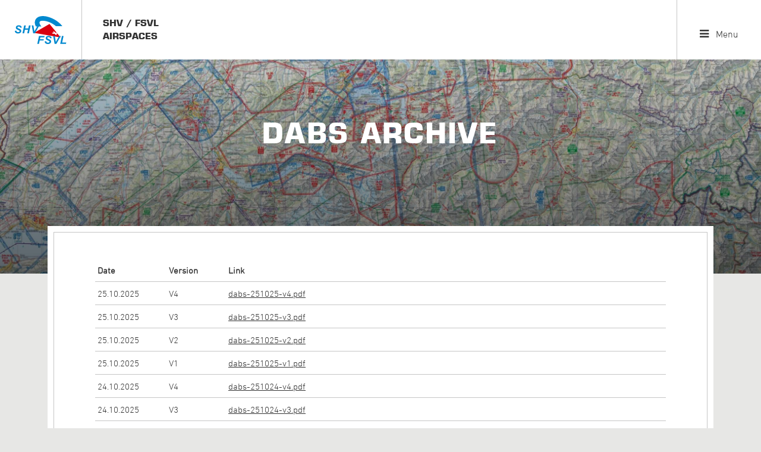

--- FILE ---
content_type: text/html; charset=utf-8
request_url: https://airspace.shv-fsvl.ch/dabs-archive?Page=4
body_size: 4036
content:
<!DOCTYPE html>
<!--[if lt IE 7]><html xmlns="http://www.w3.org/1999/xhtml" class="ie6" ><![endif]-->
<!--[if IE 7]><html xmlns="http://www.w3.org/1999/xhtml" class="ie7 ie67" ><![endif]-->
<!--[if IE 8]><html xmlns="http://www.w3.org/1999/xhtml" class="ie8 ie678" ><![endif]-->
<!--[if gt IE 8]><!--><html xmlns="http://www.w3.org/1999/xhtml" ><!--<![endif]-->

    <head>
        <title>SHV / FSVL Airspace</title>
        <meta http-equiv="Content-Type" content="text/html; charset=utf-8" />
        <meta name="format-detection" content="telephone=no"/>
        
            <meta name="viewport" content="width=device-width, initial-scale=1" />

            <link rel="preload" href="/v260121132357/metades.web.core/Stylesheets/font-awesome/fonts/fontawesome-webfont.woff2" as="font" type="font/woff2" crossorigin />


                <script src="/v260121132357/metades.web.core/js/jquery.js" type="text/javascript"></script>
                <script defer src="/arsp.web.resources/Server/Template/script/arsp-template.js" type="text/javascript"></script>

         
            <link href="/v260121132402/metades.web.filesystem/TinyMCEPlugin/tiny_mwfs.css" rel="stylesheet" type="text/css" media="all" />
            <link href="/v260121132357/metades.web.core/Data/Forms/FormStyles.css" rel="stylesheet" type="text/css" media="all" />
            <link href="/v260121132357/metades.web.core/Stylesheets/font-awesome/css/font-awesome.min.css" rel="stylesheet" type="text/css" media="all" />
            <link href="/arsp.web.resources/Shared/fonts/icons/icons.css" rel="stylesheet" type="text/css" media="all" />
            <link href="/arsp.web.resources/Shared/style/OverlayScrollbars.min.css" rel="stylesheet" type="text/css" media="all" />
            <link href="/arsp.web.resources/Shared/style/arsp.css" rel="stylesheet" type="text/css" media="all" />

        



<link rel="shortcut icon" href="/arsp.web.resources/Server/Template/img/shv-favicon.ico" />    </head>

    <body class="page-frame ">
        



<div class="tpl shv-base arsp-template">
    <header class="tpl-header">
        <div class="left">
            <div class="logo">
                <a href="https://www.shv-fsvl.ch" target="_blank"><img src="/arsp.web.resources/Server/Template/img/shv-fsvl.svg" alt="SHV/FSVL" /></a>
            </div>
            <a class="apptitle" href="/">SHV / FSVL<br />Airspaces</a>
        </div>

        <div class="center"></div>
        <a class="menu" href="javascript:;"><i class="fa fa-bars"></i> Menu</a>
    </header>

    <nav class="tpl-headnav menu">
        <div class="main-nav general">
            <div class="nav-block">
                <div class="subnav-title"><span>SHV / FSVL Airspaces</span><i class="flap-handle fa fa-chevron-down"></i></div>
                <ul>
                    <li><a href="/" class="" title="Home" >Home</a></li>
                    <li><a href="/map" class="" title="Airspace Map" >Airspace Map</a></li>
                    <li><a href="/downloads" class="" title="Airspace Downloads" >Airspace Downloads</a></li>
                    <li><a href="/links" class="" title="Other Tools / Links" >Other Tools / Links</a></li>
                    <li><a href="/doc" class="" title="API Documentation" >API Documentation</a></li>
                    <li><a href="/dabs-archive" class="" title="DABS Archive" >DABS Archive</a></li>
                </ul>
            </div>
        </div>
    </nav>



    <div class="tpl-content">
        








<div class="title-section overlap" style="">
    <h1>DABS Archive</h1>
</div>


<div class="bordered-section">
    


<div class="as-dabs-archive dabs-archive-list">
    <div>
        <div class="mwc-datatable">
            <table class="DabsArchive">
                <tr class="">
                    <th class="item Date">Date</th>
                    <th class="item Version">Version</th>
                    <th class="item Link">Link</th>
                </tr>
                    <tr class="">
                        <td class="item Date">25.10.2025</td>
                        <td class="item Version"><text>V</text>4</td>
                        <td class="item User">
<a href="/dabs-archive/251025/4" class="" title="dabs-251025-v4.pdf" >dabs-251025-v4.pdf</a>                        </td>
                    </tr>
                    <tr class="">
                        <td class="item Date">25.10.2025</td>
                        <td class="item Version"><text>V</text>3</td>
                        <td class="item User">
<a href="/dabs-archive/251025/3" class="" title="dabs-251025-v3.pdf" >dabs-251025-v3.pdf</a>                        </td>
                    </tr>
                    <tr class="">
                        <td class="item Date">25.10.2025</td>
                        <td class="item Version"><text>V</text>2</td>
                        <td class="item User">
<a href="/dabs-archive/251025/2" class="" title="dabs-251025-v2.pdf" >dabs-251025-v2.pdf</a>                        </td>
                    </tr>
                    <tr class="">
                        <td class="item Date">25.10.2025</td>
                        <td class="item Version"><text>V</text>1</td>
                        <td class="item User">
<a href="/dabs-archive/251025/1" class="" title="dabs-251025-v1.pdf" >dabs-251025-v1.pdf</a>                        </td>
                    </tr>
                    <tr class="">
                        <td class="item Date">24.10.2025</td>
                        <td class="item Version"><text>V</text>4</td>
                        <td class="item User">
<a href="/dabs-archive/251024/4" class="" title="dabs-251024-v4.pdf" >dabs-251024-v4.pdf</a>                        </td>
                    </tr>
                    <tr class="">
                        <td class="item Date">24.10.2025</td>
                        <td class="item Version"><text>V</text>3</td>
                        <td class="item User">
<a href="/dabs-archive/251024/3" class="" title="dabs-251024-v3.pdf" >dabs-251024-v3.pdf</a>                        </td>
                    </tr>
                    <tr class="">
                        <td class="item Date">24.10.2025</td>
                        <td class="item Version"><text>V</text>2</td>
                        <td class="item User">
<a href="/dabs-archive/251024/2" class="" title="dabs-251024-v2.pdf" >dabs-251024-v2.pdf</a>                        </td>
                    </tr>
                    <tr class="">
                        <td class="item Date">24.10.2025</td>
                        <td class="item Version"><text>V</text>1</td>
                        <td class="item User">
<a href="/dabs-archive/251024/1" class="" title="dabs-251024-v1.pdf" >dabs-251024-v1.pdf</a>                        </td>
                    </tr>
                    <tr class="">
                        <td class="item Date">23.10.2025</td>
                        <td class="item Version"><text>V</text>4</td>
                        <td class="item User">
<a href="/dabs-archive/251023/4" class="" title="dabs-251023-v4.pdf" >dabs-251023-v4.pdf</a>                        </td>
                    </tr>
                    <tr class="">
                        <td class="item Date">23.10.2025</td>
                        <td class="item Version"><text>V</text>3</td>
                        <td class="item User">
<a href="/dabs-archive/251023/3" class="" title="dabs-251023-v3.pdf" >dabs-251023-v3.pdf</a>                        </td>
                    </tr>
                    <tr class="">
                        <td class="item Date">23.10.2025</td>
                        <td class="item Version"><text>V</text>2</td>
                        <td class="item User">
<a href="/dabs-archive/251023/2" class="" title="dabs-251023-v2.pdf" >dabs-251023-v2.pdf</a>                        </td>
                    </tr>
                    <tr class="">
                        <td class="item Date">23.10.2025</td>
                        <td class="item Version"><text>V</text>1</td>
                        <td class="item User">
<a href="/dabs-archive/251023/1" class="" title="dabs-251023-v1.pdf" >dabs-251023-v1.pdf</a>                        </td>
                    </tr>
                    <tr class="">
                        <td class="item Date">22.10.2025</td>
                        <td class="item Version"><text>V</text>4</td>
                        <td class="item User">
<a href="/dabs-archive/251022/4" class="" title="dabs-251022-v4.pdf" >dabs-251022-v4.pdf</a>                        </td>
                    </tr>
                    <tr class="">
                        <td class="item Date">22.10.2025</td>
                        <td class="item Version"><text>V</text>3</td>
                        <td class="item User">
<a href="/dabs-archive/251022/3" class="" title="dabs-251022-v3.pdf" >dabs-251022-v3.pdf</a>                        </td>
                    </tr>
                    <tr class="">
                        <td class="item Date">22.10.2025</td>
                        <td class="item Version"><text>V</text>2</td>
                        <td class="item User">
<a href="/dabs-archive/251022/2" class="" title="dabs-251022-v2.pdf" >dabs-251022-v2.pdf</a>                        </td>
                    </tr>
                    <tr class="">
                        <td class="item Date">22.10.2025</td>
                        <td class="item Version"><text>V</text>1</td>
                        <td class="item User">
<a href="/dabs-archive/251022/1" class="" title="dabs-251022-v1.pdf" >dabs-251022-v1.pdf</a>                        </td>
                    </tr>
                    <tr class="">
                        <td class="item Date">21.10.2025</td>
                        <td class="item Version"><text>V</text>4</td>
                        <td class="item User">
<a href="/dabs-archive/251021/4" class="" title="dabs-251021-v4.pdf" >dabs-251021-v4.pdf</a>                        </td>
                    </tr>
                    <tr class="">
                        <td class="item Date">21.10.2025</td>
                        <td class="item Version"><text>V</text>3</td>
                        <td class="item User">
<a href="/dabs-archive/251021/3" class="" title="dabs-251021-v3.pdf" >dabs-251021-v3.pdf</a>                        </td>
                    </tr>
                    <tr class="">
                        <td class="item Date">21.10.2025</td>
                        <td class="item Version"><text>V</text>2</td>
                        <td class="item User">
<a href="/dabs-archive/251021/2" class="" title="dabs-251021-v2.pdf" >dabs-251021-v2.pdf</a>                        </td>
                    </tr>
                    <tr class="">
                        <td class="item Date">21.10.2025</td>
                        <td class="item Version"><text>V</text>1</td>
                        <td class="item User">
<a href="/dabs-archive/251021/1" class="" title="dabs-251021-v1.pdf" >dabs-251021-v1.pdf</a>                        </td>
                    </tr>
                    <tr class="">
                        <td class="item Date">20.10.2025</td>
                        <td class="item Version"><text>V</text>4</td>
                        <td class="item User">
<a href="/dabs-archive/251020/4" class="" title="dabs-251020-v4.pdf" >dabs-251020-v4.pdf</a>                        </td>
                    </tr>
                    <tr class="">
                        <td class="item Date">20.10.2025</td>
                        <td class="item Version"><text>V</text>3</td>
                        <td class="item User">
<a href="/dabs-archive/251020/3" class="" title="dabs-251020-v3.pdf" >dabs-251020-v3.pdf</a>                        </td>
                    </tr>
                    <tr class="">
                        <td class="item Date">20.10.2025</td>
                        <td class="item Version"><text>V</text>2</td>
                        <td class="item User">
<a href="/dabs-archive/251020/2" class="" title="dabs-251020-v2.pdf" >dabs-251020-v2.pdf</a>                        </td>
                    </tr>
                    <tr class="">
                        <td class="item Date">20.10.2025</td>
                        <td class="item Version"><text>V</text>1</td>
                        <td class="item User">
<a href="/dabs-archive/251020/1" class="" title="dabs-251020-v1.pdf" >dabs-251020-v1.pdf</a>                        </td>
                    </tr>
                    <tr class="">
                        <td class="item Date">19.10.2025</td>
                        <td class="item Version"><text>V</text>4</td>
                        <td class="item User">
<a href="/dabs-archive/251019/4" class="" title="dabs-251019-v4.pdf" >dabs-251019-v4.pdf</a>                        </td>
                    </tr>
                    <tr class="">
                        <td class="item Date">19.10.2025</td>
                        <td class="item Version"><text>V</text>3</td>
                        <td class="item User">
<a href="/dabs-archive/251019/3" class="" title="dabs-251019-v3.pdf" >dabs-251019-v3.pdf</a>                        </td>
                    </tr>
                    <tr class="">
                        <td class="item Date">19.10.2025</td>
                        <td class="item Version"><text>V</text>2</td>
                        <td class="item User">
<a href="/dabs-archive/251019/2" class="" title="dabs-251019-v2.pdf" >dabs-251019-v2.pdf</a>                        </td>
                    </tr>
                    <tr class="">
                        <td class="item Date">19.10.2025</td>
                        <td class="item Version"><text>V</text>1</td>
                        <td class="item User">
<a href="/dabs-archive/251019/1" class="" title="dabs-251019-v1.pdf" >dabs-251019-v1.pdf</a>                        </td>
                    </tr>
                    <tr class="">
                        <td class="item Date">18.10.2025</td>
                        <td class="item Version"><text>V</text>4</td>
                        <td class="item User">
<a href="/dabs-archive/251018/4" class="" title="dabs-251018-v4.pdf" >dabs-251018-v4.pdf</a>                        </td>
                    </tr>
                    <tr class="">
                        <td class="item Date">18.10.2025</td>
                        <td class="item Version"><text>V</text>3</td>
                        <td class="item User">
<a href="/dabs-archive/251018/3" class="" title="dabs-251018-v3.pdf" >dabs-251018-v3.pdf</a>                        </td>
                    </tr>
                    <tr class="">
                        <td class="item Date">18.10.2025</td>
                        <td class="item Version"><text>V</text>2</td>
                        <td class="item User">
<a href="/dabs-archive/251018/2" class="" title="dabs-251018-v2.pdf" >dabs-251018-v2.pdf</a>                        </td>
                    </tr>
                    <tr class="">
                        <td class="item Date">18.10.2025</td>
                        <td class="item Version"><text>V</text>1</td>
                        <td class="item User">
<a href="/dabs-archive/251018/1" class="" title="dabs-251018-v1.pdf" >dabs-251018-v1.pdf</a>                        </td>
                    </tr>
                    <tr class="">
                        <td class="item Date">17.10.2025</td>
                        <td class="item Version"><text>V</text>4</td>
                        <td class="item User">
<a href="/dabs-archive/251017/4" class="" title="dabs-251017-v4.pdf" >dabs-251017-v4.pdf</a>                        </td>
                    </tr>
                    <tr class="">
                        <td class="item Date">17.10.2025</td>
                        <td class="item Version"><text>V</text>3</td>
                        <td class="item User">
<a href="/dabs-archive/251017/3" class="" title="dabs-251017-v3.pdf" >dabs-251017-v3.pdf</a>                        </td>
                    </tr>
                    <tr class="">
                        <td class="item Date">17.10.2025</td>
                        <td class="item Version"><text>V</text>2</td>
                        <td class="item User">
<a href="/dabs-archive/251017/2" class="" title="dabs-251017-v2.pdf" >dabs-251017-v2.pdf</a>                        </td>
                    </tr>
                    <tr class="">
                        <td class="item Date">17.10.2025</td>
                        <td class="item Version"><text>V</text>1</td>
                        <td class="item User">
<a href="/dabs-archive/251017/1" class="" title="dabs-251017-v1.pdf" >dabs-251017-v1.pdf</a>                        </td>
                    </tr>
                    <tr class="">
                        <td class="item Date">16.10.2025</td>
                        <td class="item Version"><text>V</text>4</td>
                        <td class="item User">
<a href="/dabs-archive/251016/4" class="" title="dabs-251016-v4.pdf" >dabs-251016-v4.pdf</a>                        </td>
                    </tr>
                    <tr class="">
                        <td class="item Date">16.10.2025</td>
                        <td class="item Version"><text>V</text>3</td>
                        <td class="item User">
<a href="/dabs-archive/251016/3" class="" title="dabs-251016-v3.pdf" >dabs-251016-v3.pdf</a>                        </td>
                    </tr>
                    <tr class="">
                        <td class="item Date">16.10.2025</td>
                        <td class="item Version"><text>V</text>2</td>
                        <td class="item User">
<a href="/dabs-archive/251016/2" class="" title="dabs-251016-v2.pdf" >dabs-251016-v2.pdf</a>                        </td>
                    </tr>
                    <tr class="">
                        <td class="item Date">16.10.2025</td>
                        <td class="item Version"><text>V</text>1</td>
                        <td class="item User">
<a href="/dabs-archive/251016/1" class="" title="dabs-251016-v1.pdf" >dabs-251016-v1.pdf</a>                        </td>
                    </tr>
                    <tr class="">
                        <td class="item Date">15.10.2025</td>
                        <td class="item Version"><text>V</text>4</td>
                        <td class="item User">
<a href="/dabs-archive/251015/4" class="" title="dabs-251015-v4.pdf" >dabs-251015-v4.pdf</a>                        </td>
                    </tr>
                    <tr class="">
                        <td class="item Date">15.10.2025</td>
                        <td class="item Version"><text>V</text>3</td>
                        <td class="item User">
<a href="/dabs-archive/251015/3" class="" title="dabs-251015-v3.pdf" >dabs-251015-v3.pdf</a>                        </td>
                    </tr>
                    <tr class="">
                        <td class="item Date">15.10.2025</td>
                        <td class="item Version"><text>V</text>2</td>
                        <td class="item User">
<a href="/dabs-archive/251015/2" class="" title="dabs-251015-v2.pdf" >dabs-251015-v2.pdf</a>                        </td>
                    </tr>
                    <tr class="">
                        <td class="item Date">15.10.2025</td>
                        <td class="item Version"><text>V</text>1</td>
                        <td class="item User">
<a href="/dabs-archive/251015/1" class="" title="dabs-251015-v1.pdf" >dabs-251015-v1.pdf</a>                        </td>
                    </tr>
                    <tr class="">
                        <td class="item Date">14.10.2025</td>
                        <td class="item Version"><text>V</text>4</td>
                        <td class="item User">
<a href="/dabs-archive/251014/4" class="" title="dabs-251014-v4.pdf" >dabs-251014-v4.pdf</a>                        </td>
                    </tr>
                    <tr class="">
                        <td class="item Date">14.10.2025</td>
                        <td class="item Version"><text>V</text>3</td>
                        <td class="item User">
<a href="/dabs-archive/251014/3" class="" title="dabs-251014-v3.pdf" >dabs-251014-v3.pdf</a>                        </td>
                    </tr>
                    <tr class="">
                        <td class="item Date">14.10.2025</td>
                        <td class="item Version"><text>V</text>2</td>
                        <td class="item User">
<a href="/dabs-archive/251014/2" class="" title="dabs-251014-v2.pdf" >dabs-251014-v2.pdf</a>                        </td>
                    </tr>
                    <tr class="">
                        <td class="item Date">14.10.2025</td>
                        <td class="item Version"><text>V</text>1</td>
                        <td class="item User">
<a href="/dabs-archive/251014/1" class="" title="dabs-251014-v1.pdf" >dabs-251014-v1.pdf</a>                        </td>
                    </tr>
                    <tr class="">
                        <td class="item Date">13.10.2025</td>
                        <td class="item Version"><text>V</text>4</td>
                        <td class="item User">
<a href="/dabs-archive/251013/4" class="" title="dabs-251013-v4.pdf" >dabs-251013-v4.pdf</a>                        </td>
                    </tr>
                    <tr class="">
                        <td class="item Date">13.10.2025</td>
                        <td class="item Version"><text>V</text>3</td>
                        <td class="item User">
<a href="/dabs-archive/251013/3" class="" title="dabs-251013-v3.pdf" >dabs-251013-v3.pdf</a>                        </td>
                    </tr>
                    <tr class="">
                        <td class="item Date">13.10.2025</td>
                        <td class="item Version"><text>V</text>2</td>
                        <td class="item User">
<a href="/dabs-archive/251013/2" class="" title="dabs-251013-v2.pdf" >dabs-251013-v2.pdf</a>                        </td>
                    </tr>
                    <tr class="">
                        <td class="item Date">13.10.2025</td>
                        <td class="item Version"><text>V</text>1</td>
                        <td class="item User">
<a href="/dabs-archive/251013/1" class="" title="dabs-251013-v1.pdf" >dabs-251013-v1.pdf</a>                        </td>
                    </tr>
                    <tr class="">
                        <td class="item Date">12.10.2025</td>
                        <td class="item Version"><text>V</text>4</td>
                        <td class="item User">
<a href="/dabs-archive/251012/4" class="" title="dabs-251012-v4.pdf" >dabs-251012-v4.pdf</a>                        </td>
                    </tr>
                    <tr class="">
                        <td class="item Date">12.10.2025</td>
                        <td class="item Version"><text>V</text>3</td>
                        <td class="item User">
<a href="/dabs-archive/251012/3" class="" title="dabs-251012-v3.pdf" >dabs-251012-v3.pdf</a>                        </td>
                    </tr>
                    <tr class="">
                        <td class="item Date">12.10.2025</td>
                        <td class="item Version"><text>V</text>2</td>
                        <td class="item User">
<a href="/dabs-archive/251012/2" class="" title="dabs-251012-v2.pdf" >dabs-251012-v2.pdf</a>                        </td>
                    </tr>
                    <tr class="">
                        <td class="item Date">12.10.2025</td>
                        <td class="item Version"><text>V</text>1</td>
                        <td class="item User">
<a href="/dabs-archive/251012/1" class="" title="dabs-251012-v1.pdf" >dabs-251012-v1.pdf</a>                        </td>
                    </tr>
                    <tr class="">
                        <td class="item Date">11.10.2025</td>
                        <td class="item Version"><text>V</text>4</td>
                        <td class="item User">
<a href="/dabs-archive/251011/4" class="" title="dabs-251011-v4.pdf" >dabs-251011-v4.pdf</a>                        </td>
                    </tr>
                    <tr class="">
                        <td class="item Date">11.10.2025</td>
                        <td class="item Version"><text>V</text>3</td>
                        <td class="item User">
<a href="/dabs-archive/251011/3" class="" title="dabs-251011-v3.pdf" >dabs-251011-v3.pdf</a>                        </td>
                    </tr>
                    <tr class="">
                        <td class="item Date">11.10.2025</td>
                        <td class="item Version"><text>V</text>2</td>
                        <td class="item User">
<a href="/dabs-archive/251011/2" class="" title="dabs-251011-v2.pdf" >dabs-251011-v2.pdf</a>                        </td>
                    </tr>
                    <tr class="">
                        <td class="item Date">11.10.2025</td>
                        <td class="item Version"><text>V</text>1</td>
                        <td class="item User">
<a href="/dabs-archive/251011/1" class="" title="dabs-251011-v1.pdf" >dabs-251011-v1.pdf</a>                        </td>
                    </tr>
                    <tr class="">
                        <td class="item Date">10.10.2025</td>
                        <td class="item Version"><text>V</text>4</td>
                        <td class="item User">
<a href="/dabs-archive/251010/4" class="" title="dabs-251010-v4.pdf" >dabs-251010-v4.pdf</a>                        </td>
                    </tr>
                    <tr class="">
                        <td class="item Date">10.10.2025</td>
                        <td class="item Version"><text>V</text>3</td>
                        <td class="item User">
<a href="/dabs-archive/251010/3" class="" title="dabs-251010-v3.pdf" >dabs-251010-v3.pdf</a>                        </td>
                    </tr>
                    <tr class="">
                        <td class="item Date">10.10.2025</td>
                        <td class="item Version"><text>V</text>2</td>
                        <td class="item User">
<a href="/dabs-archive/251010/2" class="" title="dabs-251010-v2.pdf" >dabs-251010-v2.pdf</a>                        </td>
                    </tr>
                    <tr class="">
                        <td class="item Date">10.10.2025</td>
                        <td class="item Version"><text>V</text>1</td>
                        <td class="item User">
<a href="/dabs-archive/251010/1" class="" title="dabs-251010-v1.pdf" >dabs-251010-v1.pdf</a>                        </td>
                    </tr>
                    <tr class="">
                        <td class="item Date">09.10.2025</td>
                        <td class="item Version"><text>V</text>4</td>
                        <td class="item User">
<a href="/dabs-archive/251009/4" class="" title="dabs-251009-v4.pdf" >dabs-251009-v4.pdf</a>                        </td>
                    </tr>
                    <tr class="">
                        <td class="item Date">09.10.2025</td>
                        <td class="item Version"><text>V</text>3</td>
                        <td class="item User">
<a href="/dabs-archive/251009/3" class="" title="dabs-251009-v3.pdf" >dabs-251009-v3.pdf</a>                        </td>
                    </tr>
                    <tr class="">
                        <td class="item Date">09.10.2025</td>
                        <td class="item Version"><text>V</text>2</td>
                        <td class="item User">
<a href="/dabs-archive/251009/2" class="" title="dabs-251009-v2.pdf" >dabs-251009-v2.pdf</a>                        </td>
                    </tr>
                    <tr class="">
                        <td class="item Date">09.10.2025</td>
                        <td class="item Version"><text>V</text>1</td>
                        <td class="item User">
<a href="/dabs-archive/251009/1" class="" title="dabs-251009-v1.pdf" >dabs-251009-v1.pdf</a>                        </td>
                    </tr>
                    <tr class="">
                        <td class="item Date">08.10.2025</td>
                        <td class="item Version"><text>V</text>4</td>
                        <td class="item User">
<a href="/dabs-archive/251008/4" class="" title="dabs-251008-v4.pdf" >dabs-251008-v4.pdf</a>                        </td>
                    </tr>
                    <tr class="">
                        <td class="item Date">08.10.2025</td>
                        <td class="item Version"><text>V</text>3</td>
                        <td class="item User">
<a href="/dabs-archive/251008/3" class="" title="dabs-251008-v3.pdf" >dabs-251008-v3.pdf</a>                        </td>
                    </tr>
                    <tr class="">
                        <td class="item Date">08.10.2025</td>
                        <td class="item Version"><text>V</text>2</td>
                        <td class="item User">
<a href="/dabs-archive/251008/2" class="" title="dabs-251008-v2.pdf" >dabs-251008-v2.pdf</a>                        </td>
                    </tr>
                    <tr class="">
                        <td class="item Date">08.10.2025</td>
                        <td class="item Version"><text>V</text>1</td>
                        <td class="item User">
<a href="/dabs-archive/251008/1" class="" title="dabs-251008-v1.pdf" >dabs-251008-v1.pdf</a>                        </td>
                    </tr>
                    <tr class="">
                        <td class="item Date">07.10.2025</td>
                        <td class="item Version"><text>V</text>4</td>
                        <td class="item User">
<a href="/dabs-archive/251007/4" class="" title="dabs-251007-v4.pdf" >dabs-251007-v4.pdf</a>                        </td>
                    </tr>
                    <tr class="">
                        <td class="item Date">07.10.2025</td>
                        <td class="item Version"><text>V</text>3</td>
                        <td class="item User">
<a href="/dabs-archive/251007/3" class="" title="dabs-251007-v3.pdf" >dabs-251007-v3.pdf</a>                        </td>
                    </tr>
                    <tr class="">
                        <td class="item Date">07.10.2025</td>
                        <td class="item Version"><text>V</text>2</td>
                        <td class="item User">
<a href="/dabs-archive/251007/2" class="" title="dabs-251007-v2.pdf" >dabs-251007-v2.pdf</a>                        </td>
                    </tr>
                    <tr class="">
                        <td class="item Date">07.10.2025</td>
                        <td class="item Version"><text>V</text>1</td>
                        <td class="item User">
<a href="/dabs-archive/251007/1" class="" title="dabs-251007-v1.pdf" >dabs-251007-v1.pdf</a>                        </td>
                    </tr>
                    <tr class="">
                        <td class="item Date">06.10.2025</td>
                        <td class="item Version"><text>V</text>4</td>
                        <td class="item User">
<a href="/dabs-archive/251006/4" class="" title="dabs-251006-v4.pdf" >dabs-251006-v4.pdf</a>                        </td>
                    </tr>
                    <tr class="">
                        <td class="item Date">06.10.2025</td>
                        <td class="item Version"><text>V</text>3</td>
                        <td class="item User">
<a href="/dabs-archive/251006/3" class="" title="dabs-251006-v3.pdf" >dabs-251006-v3.pdf</a>                        </td>
                    </tr>
                    <tr class="">
                        <td class="item Date">06.10.2025</td>
                        <td class="item Version"><text>V</text>2</td>
                        <td class="item User">
<a href="/dabs-archive/251006/2" class="" title="dabs-251006-v2.pdf" >dabs-251006-v2.pdf</a>                        </td>
                    </tr>
                    <tr class="">
                        <td class="item Date">06.10.2025</td>
                        <td class="item Version"><text>V</text>1</td>
                        <td class="item User">
<a href="/dabs-archive/251006/1" class="" title="dabs-251006-v1.pdf" >dabs-251006-v1.pdf</a>                        </td>
                    </tr>
                    <tr class="">
                        <td class="item Date">05.10.2025</td>
                        <td class="item Version"><text>V</text>4</td>
                        <td class="item User">
<a href="/dabs-archive/251005/4" class="" title="dabs-251005-v4.pdf" >dabs-251005-v4.pdf</a>                        </td>
                    </tr>
                    <tr class="">
                        <td class="item Date">05.10.2025</td>
                        <td class="item Version"><text>V</text>3</td>
                        <td class="item User">
<a href="/dabs-archive/251005/3" class="" title="dabs-251005-v3.pdf" >dabs-251005-v3.pdf</a>                        </td>
                    </tr>
                    <tr class="">
                        <td class="item Date">05.10.2025</td>
                        <td class="item Version"><text>V</text>2</td>
                        <td class="item User">
<a href="/dabs-archive/251005/2" class="" title="dabs-251005-v2.pdf" >dabs-251005-v2.pdf</a>                        </td>
                    </tr>
                    <tr class="">
                        <td class="item Date">05.10.2025</td>
                        <td class="item Version"><text>V</text>1</td>
                        <td class="item User">
<a href="/dabs-archive/251005/1" class="" title="dabs-251005-v1.pdf" >dabs-251005-v1.pdf</a>                        </td>
                    </tr>
                    <tr class="">
                        <td class="item Date">04.10.2025</td>
                        <td class="item Version"><text>V</text>4</td>
                        <td class="item User">
<a href="/dabs-archive/251004/4" class="" title="dabs-251004-v4.pdf" >dabs-251004-v4.pdf</a>                        </td>
                    </tr>
                    <tr class="">
                        <td class="item Date">04.10.2025</td>
                        <td class="item Version"><text>V</text>3</td>
                        <td class="item User">
<a href="/dabs-archive/251004/3" class="" title="dabs-251004-v3.pdf" >dabs-251004-v3.pdf</a>                        </td>
                    </tr>
                    <tr class="">
                        <td class="item Date">04.10.2025</td>
                        <td class="item Version"><text>V</text>2</td>
                        <td class="item User">
<a href="/dabs-archive/251004/2" class="" title="dabs-251004-v2.pdf" >dabs-251004-v2.pdf</a>                        </td>
                    </tr>
                    <tr class="">
                        <td class="item Date">04.10.2025</td>
                        <td class="item Version"><text>V</text>1</td>
                        <td class="item User">
<a href="/dabs-archive/251004/1" class="" title="dabs-251004-v1.pdf" >dabs-251004-v1.pdf</a>                        </td>
                    </tr>
                    <tr class="">
                        <td class="item Date">03.10.2025</td>
                        <td class="item Version"><text>V</text>4</td>
                        <td class="item User">
<a href="/dabs-archive/251003/4" class="" title="dabs-251003-v4.pdf" >dabs-251003-v4.pdf</a>                        </td>
                    </tr>
                    <tr class="">
                        <td class="item Date">03.10.2025</td>
                        <td class="item Version"><text>V</text>3</td>
                        <td class="item User">
<a href="/dabs-archive/251003/3" class="" title="dabs-251003-v3.pdf" >dabs-251003-v3.pdf</a>                        </td>
                    </tr>
                    <tr class="">
                        <td class="item Date">03.10.2025</td>
                        <td class="item Version"><text>V</text>2</td>
                        <td class="item User">
<a href="/dabs-archive/251003/2" class="" title="dabs-251003-v2.pdf" >dabs-251003-v2.pdf</a>                        </td>
                    </tr>
                    <tr class="">
                        <td class="item Date">03.10.2025</td>
                        <td class="item Version"><text>V</text>1</td>
                        <td class="item User">
<a href="/dabs-archive/251003/1" class="" title="dabs-251003-v1.pdf" >dabs-251003-v1.pdf</a>                        </td>
                    </tr>
                    <tr class="">
                        <td class="item Date">02.10.2025</td>
                        <td class="item Version"><text>V</text>4</td>
                        <td class="item User">
<a href="/dabs-archive/251002/4" class="" title="dabs-251002-v4.pdf" >dabs-251002-v4.pdf</a>                        </td>
                    </tr>
                    <tr class="">
                        <td class="item Date">02.10.2025</td>
                        <td class="item Version"><text>V</text>3</td>
                        <td class="item User">
<a href="/dabs-archive/251002/3" class="" title="dabs-251002-v3.pdf" >dabs-251002-v3.pdf</a>                        </td>
                    </tr>
                    <tr class="">
                        <td class="item Date">02.10.2025</td>
                        <td class="item Version"><text>V</text>2</td>
                        <td class="item User">
<a href="/dabs-archive/251002/2" class="" title="dabs-251002-v2.pdf" >dabs-251002-v2.pdf</a>                        </td>
                    </tr>
                    <tr class="">
                        <td class="item Date">02.10.2025</td>
                        <td class="item Version"><text>V</text>1</td>
                        <td class="item User">
<a href="/dabs-archive/251002/1" class="" title="dabs-251002-v1.pdf" >dabs-251002-v1.pdf</a>                        </td>
                    </tr>
                    <tr class="">
                        <td class="item Date">01.10.2025</td>
                        <td class="item Version"><text>V</text>4</td>
                        <td class="item User">
<a href="/dabs-archive/251001/4" class="" title="dabs-251001-v4.pdf" >dabs-251001-v4.pdf</a>                        </td>
                    </tr>
                    <tr class="">
                        <td class="item Date">01.10.2025</td>
                        <td class="item Version"><text>V</text>3</td>
                        <td class="item User">
<a href="/dabs-archive/251001/3" class="" title="dabs-251001-v3.pdf" >dabs-251001-v3.pdf</a>                        </td>
                    </tr>
                    <tr class="">
                        <td class="item Date">01.10.2025</td>
                        <td class="item Version"><text>V</text>2</td>
                        <td class="item User">
<a href="/dabs-archive/251001/2" class="" title="dabs-251001-v2.pdf" >dabs-251001-v2.pdf</a>                        </td>
                    </tr>
                    <tr class="">
                        <td class="item Date">01.10.2025</td>
                        <td class="item Version"><text>V</text>1</td>
                        <td class="item User">
<a href="/dabs-archive/251001/1" class="" title="dabs-251001-v1.pdf" >dabs-251001-v1.pdf</a>                        </td>
                    </tr>
            </table>
        </div>

        



    <div class="pager">
        <span class="title">Seite:</span>
<a href="/dabs-archive" class="pageindex" title="" ><i class="fa fa-step-backward"></i></a><a href="/dabs-archive?Page=1" class="pageindex" title="2" >2</a><a href="/dabs-archive?Page=2" class="pageindex" title="3" >3</a><a href="/dabs-archive?Page=3" class="pageindex" title="4" >4</a><a href="/dabs-archive?Page=4" class="pageindex active" title="5" >5</a><a href="/dabs-archive?Page=5" class="pageindex" title="6" >6</a><a href="/dabs-archive?Page=6" class="pageindex" title="7" >7</a><a href="/dabs-archive?Page=7" class="pageindex" title="8" >8</a><a href="/dabs-archive?Page=70" class="pageindex" title="" ><i class="fa fa-step-forward"></i></a>    </div>
    <div class="entitycount">
        <span class="title">Total:</span>
        <span class="item">7065 Einträge</span>
    </div>


    </div>
</div>
</div>

    <footer class="tpl-lowfooter">
        <div class="content-border">
            <div class="left">&copy; 2026 SHV/FSVL</div>
            <div class="right">
                <ul>
                    <li><a href="/legal">Rechtliches</a></li>
                    <li><a href="/impressum">Impressum</a></li>
                </ul>
            </div>
        </div>
    </footer>

    </div>

    
</div>
    </body>
</html>

--- FILE ---
content_type: text/css
request_url: https://airspace.shv-fsvl.ch/v260121132357/metades.web.core/Data/Forms/FormStyles.css
body_size: 1018
content:
form .error{color:Red;font-weight:700}.mwc-tableform,.mwc-tableform td{border-collapse:collapse;border-spacing:0}.mwc-tableform td{padding-top:2px;padding-bottom:2px}.mwc-tableform .translation-selector-cell{padding-bottom:15px;padding-right:12px;vertical-align:top;text-align:right}.mwc-tableform .section-title-cell{vertical-align:top;text-align:left;padding-top:6px;font-weight:700}.mwc-tableform .section-info-cell{vertical-align:top;text-align:left;padding-top:6px;padding-bottom:6px}.mwc-tableform .section-spacer-cell{height:15px}.mwc-tableform .title-cell{vertical-align:top;text-align:left;padding-right:12px;padding-top:4px;white-space:nowrap}.mwc-tableform .value-cell .checkbox-frame{margin-top:2px;margin-right:3px}.mwc-tableform .value-info{margin-top:3px;margin-bottom:5px}.mwc-tableform .value-with-language{position:relative;border:2px solid transparent}.mwc-tableform .value-with-language-flag{position:absolute;padding-top:6px;padding-left:3px}.mwc-tableform .value-with-language-control{position:relative;padding-left:25px}.mwc-tableform .alternate-language{position:relative;margin-top:2px;border:2px solid #AAC;background:#DDF;background:-webkit-gradient(linear,0 0,0 bottom,from(#DDF),to(#CCE));background:-webkit-linear-gradient(#DDF,#CCE);background:-moz-linear-gradient(#DDF,#CCE);background:-ms-linear-gradient(#DDF,#CCE);background:-o-linear-gradient(#DDF,#CCE);background:linear-gradient(#DDF,#CCE);-pie-background:linear-gradient(#DDF,#CCE);behavior:url(/metades.web.core/Stylesheets/PIE.htc)}.mwc-tableform .alternate-language-flag{position:absolute;padding-top:5px;padding-left:3px}.mwc-tableform .alternate-language-value{position:relative;max-height:100px;overflow-y:auto;padding:3px 3px 3px 29px}.mwc-tableform .default-value{position:relative;padding:3px 0;margin-top:2px;border:2px solid #ACA;background:#DFD;background:-webkit-gradient(linear,0 0,0 bottom,from(#DFD),to(#CEC));background:-webkit-linear-gradient(#DFD,#CEC);background:-moz-linear-gradient(#DFD,#CEC);background:-ms-linear-gradient(#DFD,#CEC);background:-o-linear-gradient(#DFD,#CEC);background:linear-gradient(#DFD,#CEC);-pie-background:linear-gradient(#DFD,#CEC);behavior:url(/metades.web.core/Stylesheets/PIE.htc)}.mwc-tableform .default-value-icon{position:absolute;padding-left:3px}.mwc-tableform .default-value-value{position:relative;padding-left:29px;padding-right:3px}.mwc-tableform .readonly-value{margin-top:2px}.mwc-childform-table .value-with-language-flag{padding-bottom:0;padding-left:4px;position:relative;vertical-align:baseline}.mwc-form-submit{padding-top:7px}.jowiefu{display:none}.mwc-tableform .mwc-captcha-control{margin-top:2px}.mwc-tableform .mwc-captcha-control img{margin-top:6px}.mwc-weblink-selector-control img{vertical-align:bottom}.mwc-listform .value-row{margin-bottom:6px}.mwc-listform .title-cell{margin-bottom:2px;padding-left:1px}.mwc-listform .section-info-cell{padding-left:1px;margin-top:6px;margin-bottom:6px}.mwc-compo-form-source-selector{margin:10px}.mwc-compo-form-source-selector .source-item{margin-bottom:5px}

--- FILE ---
content_type: text/css
request_url: https://airspace.shv-fsvl.ch/arsp.web.resources/Shared/fonts/icons/icons.css
body_size: 959
content:

@font-face {
    font-family: "Icons";
    src: url('Icons.eot?r=62');
    src: url('Icons.eot?#iefix') format("eot"),url('Icons.woff?r=67') format("woff"),url('Icons.ttf?r=23') format("truetype"),url('Icons.svg#Icons?r=28') format("svg");
}

.icon-3-dots:before, .icon-arrow-down:before, .icon-arrow-left:before, .icon-arrow-link:before, .icon-arrow-right:before, .linklist ul li a:before, .icon-biplace:before, .icon-calendar:before, .icon-cd-icon-check:before, .icon-close:before, .icon-clubs:before, .icon-contact-mail:before, .icon-contact-phone:before, .icon-copy:before, .icon-cross:before, .icon-doc:before, .icon-edit-pin:before, .icon-education:before, .icon-extern:before, .icon-eye:before, .icon-filter:before, .icon-header-search:before, .icon-header-user:before, .icon-holiday:before, .icon-info-circle:before, .icon-jpg:before, .icon-mail:before, .icon-map-marker:before, .icon-minus:before, .icon-mobile-list:before, .icon-mobile-marker:before, .icon-parachute:before, .icon-pdf:before, .icon-pencil:before, .icon-pfeil-weiss:before, .icon-play:before, .icon-plus:before, .icon-school:before, .icon-search:before, .icon-share:before, .icon-xls:before {
    font-family: "Icons";
    -webkit-font-smoothing: antialiased;
    -moz-osx-font-smoothing: grayscale;
    font-style: normal;
    font-variant: normal;
    font-weight: normal;
    text-decoration: none;
    text-transform: none;
}

.icon-3-dots:before {
    content: "";
}

.icon-arrow-down:before {
    content: "";
}

.icon-arrow-left:before {
    content: "";
}

.icon-arrow-link:before {
    content: "";
}

.icon-arrow-right:before, .linklist ul li a:before {
    content: "";
}

.icon-biplace:before {
    content: "";
}

.icon-calendar:before {
    content: "";
}

.icon-cd-icon-check:before {
    content: "";
}

.icon-close:before {
    content: "";
}

.icon-clubs:before {
    content: "";
}

.icon-contact-mail:before {
    content: "";
}

.icon-contact-phone:before {
    content: "";
}

.icon-copy:before {
    content: "";
}

.icon-cross:before {
    content: "";
}

.icon-doc:before {
    content: "";
}

.icon-edit-pin:before {
    content: "";
}

.icon-education:before {
    content: "";
}

.icon-extern:before {
    content: "";
}

.icon-eye:before {
    content: "";
}

.icon-filter:before {
    content: "";
}

.icon-header-search:before {
    content: "";
}

.icon-header-user:before {
    content: "";
}

.icon-holiday:before {
    content: "";
}

.icon-info-circle:before {
    content: "";
}

.icon-jpg:before {
    content: "";
}

.icon-mail:before {
    content: "";
}

.icon-map-marker:before {
    content: "";
}

.icon-minus:before {
    content: "";
}

.icon-mobile-list:before {
    content: "";
}

.icon-mobile-marker:before {
    content: "";
}

.icon-parachute:before {
    content: "";
}

.icon-pdf:before {
    content: "";
}

.icon-pencil:before {
    content: "";
}

.icon-pfeil-weiss:before {
    content: "";
}

.icon-play:before {
    content: "";
}

.icon-plus:before {
    content: "";
}

.icon-school:before {
    content: "";
}

.icon-search:before {
    content: "";
}

.icon-share:before {
    content: "";
}

.icon-xls:before {
    content: "";
}


--- FILE ---
content_type: text/css
request_url: https://airspace.shv-fsvl.ch/arsp.web.resources/Shared/style/arsp.css
body_size: 15323
content:
@font-face {
  font-family: "DIN Bold";
  src: url('../fonts/din-bold.eot?#iefix');
  src: url('../fonts/din-bold.eot?#iefix') format("eot"), url('../fonts/din-bold.woff2') format("woff2"), url('../fonts/din-bold.woff') format("woff"), url('../fonts/din-bold.ttf') format("truetype"), url('../fonts/din-bold.svg#e347011e-4195-4ce4-8d0e-ddd49960ca09') format("svg");
}
@font-face {
  font-family: "DIN Light";
  src: url('../fonts/din-light.eot?#iefix');
  src: url('../fonts/din-light.eot?#iefix') format("eot"), url('../fonts/din-light.woff2') format("woff2"), url('../fonts/din-light.woff') format("woff"), url('../fonts/din-light.ttf') format("truetype"), url('../fonts/din-light.svg#d1b1e866-a411-42ba-8f75-72bf28e23694') format("svg");
}
@font-face {
  font-family: "DIN Light Italic";
  src: url('../fonts/din-lightitalic.eot?#iefix');
  src: url('../fonts/din-lightitalic.eot?#iefix') format("eot"), url('../fonts/din-lightitalic.woff2') format("woff2"), url('../fonts/din-lightitalic.woff') format("woff"), url('../fonts/din-lightitalic.ttf') format("truetype"), url('../fonts/din-lightitalic.svg#1fdd14a5-aaa2-4662-a7ae-ab0d4c3adb3c') format("svg");
}
@font-face {
  font-family: "Eurostile Bold";
  src: url('../fonts/eurostile-bold.eot?#iefix');
  src: url('../fonts/eurostile-bold.eot?#iefix') format("eot"), url('../fonts/eurostile-bold.woff2') format("woff2"), url('../fonts/eurostile-bold.woff') format("woff"), url('../fonts/eurostile-bold.ttf') format("truetype"), url('../fonts/eurostile-bold.svg#805f82f5-c741-49e2-848f-0fa4b4fd3a53') format("svg");
}
.pswp {
  font-family: "DIN Light", Helvetica, Roboto, Arial, sans-serif;
  font-size: 14px;
  line-height: 20px;
}
.pswp__caption__center {
  text-align: center !important;
  max-width: 700px !important;
}
.arsp-template,
.arsp-template td,
.arsp-template th,
.arsp-template input,
.arsp-template textarea,
.arsp-template button,
.arsp-template .mwc-entiselect-selected-value-display {
  font-family: "DIN Light", Helvetica, Roboto, Arial, sans-serif;
  color: #333333;
  font-size: 15px;
  line-height: 20px;
}
.arsp-template p {
  margin-bottom: 15px;
}
.arsp-template h1,
.arsp-template h2,
.arsp-template h3,
.arsp-template h4 {
  font-family: "Eurostile Bold", Helvetica, Roboto, Arial, sans-serif;
  font-weight: normal;
}
.arsp-template h1 {
  font-size: 46px;
  line-height: 51px;
  font-weight: 400;
  letter-spacing: 2.3px;
  text-transform: uppercase;
  margin-top: 0;
}
.arsp-template h2 {
  text-align: center;
  margin-top: 50px;
  margin-bottom: 20px;
  font-size: 31px;
  line-height: 40px;
  letter-spacing: 1.1px;
  color: #aaa;
  text-transform: uppercase;
  font-weight: 400;
}
.arsp-template h2.secondary {
  color: #D8000F;
}
.arsp-template .bordered-section h2 {
  text-align: left;
  font-size: 21px;
  line-height: 30px;
  color: #006092;
  text-transform: uppercase;
  letter-spacing: 1.05px;
  font-weight: 400;
}
.arsp-template .bordered-section h2:first-child {
  margin-top: 0;
}
.arsp-template .bordered-section h2.secondary {
  color: #D8000F;
}
.arsp-template h3 {
  font-size: 16px;
  line-height: 23px;
  margin-top: 0;
  margin-bottom: 16px;
  font-weight: 400;
}
.arsp-template h3.v2 {
  text-decoration: none;
  color: #006092;
}
.arsp-template .fixed-layout * + h3 {
  margin-top: 40px;
}
.arsp-template .tpl-fixed * + h3 {
  margin-top: 40px;
}
.arsp-template .bordered-section * + h3 {
  margin-top: 40px;
}
.arsp-template .lead {
  font-size: 21px;
  line-height: 1.5;
}
.arsp-template ul,
.arsp-template ol {
  padding-left: 20px;
}
.arsp-template ul:first-child,
.arsp-template ol:first-child {
  margin-top: 0;
}
.arsp-template ul:last-child,
.arsp-template ol:last-child {
  margin-bottom: 0;
}
.arsp-template li {
  padding-left: 5px;
}
.arsp-template .iconline {
  position: relative;
  margin-left: 35px;
  margin-bottom: 15px;
}
.arsp-template .iconline + .iconline {
  margin-top: -5px;
}
.arsp-template .iconline .fa {
  position: absolute;
  display: block;
  top: 0;
  left: -30px;
  font-size: 130%;
}
.arsp-template b,
.arsp-template strong {
  font-weight: normal;
  font-family: "DIN Bold", Helvetica, Roboto, Arial, sans-serif;
}
.arsp-template a,
.arsp-template a:link,
.arsp-template a:hover,
.arsp-template a:active,
.arsp-template a:visited {
  outline: none;
  color: #333333;
  text-decoration: underline;
}
.arsp-template a.box {
  display: block;
}
.arsp-template a.box,
.arsp-template a.box:link,
.arsp-template a.box:hover,
.arsp-template a.box:active,
.arsp-template a.box:visited {
  text-decoration: none;
}
.arsp-template .alert {
  position: relative;
  padding: 11px 10px 10px;
  border: solid 1px #c6c6c6;
  background-color: #e8e8e8;
}
.arsp-template .alert.alert-success {
  border-color: green;
  background-color: #daffe2;
}
.arsp-template .alert.alert-success > i.fa {
  color: green;
}
.arsp-template .alert.alert-warning {
  border-color: #dda500;
  background-color: #fff3cd;
}
.arsp-template .alert.alert-warning > i.fa {
  color: #dda500;
}
.arsp-template .alert > i.fa {
  position: absolute;
  top: 10px;
  left: 10px;
  font-size: 20px;
}
.arsp-template .alert > p {
  margin: 0;
  font-family: "DIN Bold", Helvetica, Roboto, Arial, sans-serif;
}
.arsp-template .alert.with-icon > p {
  margin-left: 30px;
}
.arsp-template .error {
  color: red;
}
.arsp-template input,
.arsp-template textarea,
.arsp-template select {
  border-radius: 4px;
  border: solid #c6c6c6 1px;
  background-color: #f8f8f8;
  color: #333333;
  padding: 6px 6px 5px 6px;
  outline: none;
}
.arsp-template input[type=text],
.arsp-template textarea,
.arsp-template select {
  box-shadow: 1px 1px 4px 0px #ccc;
}
.arsp-template .textbox-adv {
  display: inline-block;
  position: relative;
  border-radius: 4px;
  border: solid #c6c6c6 1px;
  background-color: #f8f8f8;
  outline: none;
  box-shadow: 1px 1px 4px 0px #ccc;
}
.arsp-template .textbox-adv input[type=text] {
  box-shadow: none;
  border: none;
  background-color: none;
  padding-right: 25px;
}
.arsp-template .textbox-adv .fa {
  position: absolute;
  top: 0;
  right: 0;
  padding: 5px;
  font-size: 20px;
  color: #aaa;
  cursor: pointer;
}
.arsp-template input.error,
.arsp-template textarea.error,
.arsp-template select.error {
  border: solid 1px #D8000F;
  background-color: #FFE9EA;
}
.arsp-template textarea {
  resize: none;
}
.arsp-template input[type=button]:disabled,
.arsp-template button:disabled {
  background-color: #aaa !important;
  cursor: default !important;
}
.arsp-template .checkbox-frame.many-options {
  border-radius: 4px;
  border: solid #c6c6c6 1px;
  padding: 6px;
  padding-bottom: 12px;
  max-height: 160px;
  overflow-y: scroll;
}
.arsp-template .mwc-entity-selector-input {
  border-radius: 4px;
  border: solid #c6c6c6 1px;
  background-color: white;
  outline: none;
  display: flex;
}
.arsp-template .mwc-entity-selector-input .mwc-entiselect-selected-value-icon,
.arsp-template .mwc-entity-selector-input .mwc-entiselect-selected-value-remove,
.arsp-template .mwc-entity-selector-input .mwc-entiselect-spinner-icon,
.arsp-template .mwc-entity-selector-input .mwc-entiselect-search-icon {
  padding: 6px;
  color: #333333;
}
.arsp-template .mwc-entity-selector-input .mwc-entiselect-selected-value-icon {
  padding-top: 7px;
}
.arsp-template .mwc-entity-selector-input .mwc-entiselect-spinner-icon,
.arsp-template .mwc-entity-selector-input .mwc-entiselect-search-icon {
  padding-top: 5px;
}
.arsp-template .mwc-entity-selector-input .mwc-entiselect-box {
  border: none;
  background-color: transparent;
  flex-grow: 1;
}
.arsp-template .mwc-entity-selector-input .mwc-entiselect-value-box {
  padding: 6px 6px 3px 6px;
  background-color: transparent;
}
.arsp-template .mwc-entity-selector-input .mwc-entiselect-search-box {
  padding: 7px 6px 6px 6px;
  background-color: transparent;
}
.arsp-template .mwc-entity-selector-input .mwc-entity-selector-dialog-controls {
  display: none;
  /* temporär ausgeschaltet, da die dialogs nicht gestylt sind */
  padding: 6px;
}
.arsp-template .mwc-entity-selector-input input.mwc-entiselect-search-input {
  box-shadow: none;
}
.arsp-template input.button,
.arsp-template a.button,
.arsp-template button.button {
  display: inline-block;
  border: none;
  border-radius: 4px;
  background-color: #D8000F;
  color: white;
  padding: 8px 22px 6px 20px;
  cursor: pointer;
  text-decoration: none;
  transition: background-color 0.5s;
}
.arsp-template input.button:hover,
.arsp-template a.button:hover,
.arsp-template button.button:hover {
  background-color: #A2111B;
}
.arsp-template input.button > *,
.arsp-template a.button > *,
.arsp-template button.button > * {
  color: white;
}
.arsp-template a.command {
  text-decoration: none !important;
  color: #006092;
}
.arsp-template a.command .fa {
  font-size: 16px;
}
.arsp-template .mwc-datatable table {
  width: 100%;
  border-collapse: collapse;
  margin-bottom: 20px;
}
.arsp-template .mwc-datatable table td {
  padding: 10px 4px 8px 4px;
  border-top: solid 1px #c6c6c6;
  border-bottom: solid 1px #c6c6c6;
}
.arsp-template .mwc-datatable table th {
  padding: 10px 4px 8px 4px;
  text-align: left;
}
.arsp-template .mwc-datatable table tr:hover td {
  background-color: #c6c6c6;
}
.arsp-template .mwc-datatable .global-menu.context-menu a {
  display: inline-block;
  border: none;
  border-radius: 4px;
  background-color: #D8000F;
  color: white;
  padding: 8px 22px 6px 20px;
  cursor: pointer;
  text-decoration: none;
  transition: background-color 0.5s;
}
.arsp-template .mwc-datatable .global-menu.context-menu a:hover {
  background-color: #A2111B;
}
.arsp-template .mwc-datatable .global-menu.context-menu a > * {
  color: white;
}
.arsp-template .mwc-datatable-filter {
  display: none;
  /* Vorläufig für User Manager ausgeschaltet. */
}
.arsp-template .mwc-tableform,
.arsp-template .mwc-listform {
  width: 100%;
}
.arsp-template .mwc-tableform .section-title-cell,
.arsp-template .mwc-listform .section-title-cell {
  font-family: "Eurostile Bold", Helvetica, Roboto, Arial, sans-serif;
  font-weight: normal;
  font-size: 16px;
  line-height: 23px;
  margin-top: 0;
  font-weight: 400;
  padding-bottom: 12px;
}
.arsp-template .mwc-tableform .section-title-cell:nth-child(n+1),
.arsp-template .mwc-listform .section-title-cell:nth-child(n+1) {
  margin-top: 24px;
}
.arsp-template .mwc-tableform input.text,
.arsp-template .mwc-listform input.text {
  width: 100% !important;
}
.arsp-template .mwc-tableform textarea,
.arsp-template .mwc-listform textarea {
  width: 100%;
}
.arsp-template .mwc-tableform select,
.arsp-template .mwc-listform select {
  min-width: 200px;
}
.arsp-template .mwc-tableform .mceEditor .mceLayout,
.arsp-template .mwc-listform .mceEditor .mceLayout {
  width: 100% !important;
}
.arsp-template .mwc-tableform .title-cell {
  padding-top: 9px;
  padding-right: 20px;
  padding-bottom: 6px;
  font-family: "DIN Bold", Helvetica, Roboto, Arial, sans-serif;
}
.arsp-template .mwc-tableform .value-cell {
  width: 100%;
  padding-bottom: 6px;
}
.arsp-template .mwc-tableform .value-cell-item.help {
  margin-top: 6px;
}
.arsp-template .mwc-tableform .value-cell-item.error {
  margin-top: 6px;
}
.arsp-template .mwc-tableform .form-hints {
  padding-top: 10px;
  padding-bottom: 10px;
}
.arsp-template .mwc-tableform .readonly-value {
  margin-top: 7px;
  margin-bottom: 3px;
}
.arsp-template .mwc-listform .section-title-cell {
  padding: 10px 20px 10px 3px;
}
.arsp-template .mwc-listform .title-cell {
  padding: 10px 20px 0 3px;
  font-family: "DIN Bold", Helvetica, Roboto, Arial, sans-serif;
}
.arsp-template .mwc-listform .readonly-value {
  padding: 11px 20px 10px 0;
}
@media (min-width: 551px) {
  .arsp-template .mwc-listform .value-row {
    display: flex;
  }
  .arsp-template .mwc-listform .title-cell {
    width: 200px;
    flex-grow: 0;
    flex-shrink: 0;
    padding-top: 7px;
  }
  .arsp-template .mwc-listform .value-cell {
    width: 10px;
    flex-grow: 1;
    flex-shrink: 1;
  }
  .arsp-template .mwc-listform .readonly-value {
    padding-top: 7px;
  }
}
body,
html {
  margin: 0;
  padding: 0;
  height: 100%;
}
body {
  background-color: #E7E7E5;
}
.tpl * {
  box-sizing: border-box;
}
.arsp-template {
  position: relative;
  height: 100%;
}
.tpl-content {
  padding-top: 100px;
  height: 100%;
}
@media (max-width: 1149px) {
  .tpl-content {
    padding-top: 60px;
  }
}
@media (max-width: 550px) {
  .tpl-content {
    padding-top: 106px;
  }
}
.tpl-headnav {
  margin-top: 100px;
}
@media (max-width: 1149px) {
  .tpl-headnav {
    margin-top: 60px;
  }
}
@media (max-width: 550px) {
  .tpl-headnav {
    margin-top: 106px;
  }
}
.title-section {
  background: linear-gradient(rgba(0, 0, 0, 0.2), rgba(0, 0, 0, 0.6)), url("../img/header-map.jpg");
  background-repeat: no-repeat;
  background-position: center;
  background-size: cover;
  position: relative;
  display: flex;
  justify-content: center;
  align-items: center;
  text-align: center;
}
@media (min-width: 1150px) {
  .title-section {
    height: 320px;
  }
}
@media (max-width: 1149px) {
  .title-section {
    height: 280px;
  }
}
.title-section h1 {
  color: white;
}
@media (min-width: 1150px) {
  .title-section.overlap {
    padding-bottom: 80px;
    height: 360px;
  }
}
@media (max-width: 1149px) {
  .title-section.overlap {
    height: 280px;
  }
}
/* fixed section in a wide layout. no borders. */
@media (min-width: 1150px) {
  .fixed-section {
    max-width: 1120px;
    margin-left: auto;
    margin-right: auto;
  }
}
@media (max-width: 1149px) {
  .fixed-section {
    padding: 0 24px;
  }
}
@media (max-width: 550px) {
  .fixed-section {
    padding: 0 12px;
  }
}
/* fixed width seciton with a border. */
.bordered-section {
  margin-bottom: 32px;
  position: relative;
  background-color: white;
}
.bordered-section > * {
  position: relative;
  z-index: 2;
}
.bordered-section .widget-container {
  margin-bottom: 80px;
}
.bordered-section .widget-container:last-child {
  margin-bottom: 0;
}
@media (min-width: 1150px) {
  .bordered-section {
    margin-left: auto;
    margin-right: auto;
    max-width: 1120px;
    margin-top: 24px;
    margin-bottom: 24px;
    padding: 55px 80px 80px 80px;
    min-height: 100px;
  }
  .bordered-section:after {
    content: "";
    display: block;
    position: absolute;
    top: 10px;
    bottom: 10px;
    left: 10px;
    right: 10px;
    border: solid 1px #c6c6c6;
    z-index: 1;
  }
}
@media (max-width: 1149px) {
  .bordered-section {
    padding: 24px;
    padding-bottom: 40px;
    margin-left: auto;
    margin-right: auto;
  }
}
@media (max-width: 550px) {
  .bordered-section {
    padding: 12px;
    padding-bottom: 30px;
    margin-left: auto;
    margin-right: auto;
  }
}
@media (min-width: 1150px) {
  .title-section.overlap + .bordered-section {
    margin-top: -80px;
  }
}
@media (min-width: 800px) {
  .tpl-2col {
    display: flex;
  }
  .tpl-2col > div:nth-child(1) {
    width: 10px;
    flex-shrink: 0;
    flex-grow: 1;
  }
  .tpl-2col > div:nth-child(2) {
    width: 290px;
    flex-grow: 0;
    flex-shrink: 0;
    padding-left: 70px;
  }
}
@media (max-width: 799px) {
  .tpl-2col {
    display: flex;
    flex-wrap: wrap;
  }
  .tpl-2col > div {
    width: 100%;
    order: 2;
  }
  .tpl-2col > div.tpl-prio {
    order: 1;
    margin-bottom: 40px;
  }
  .tpl-2col > div:nth-child(2) {
    margin-top: 40px;
  }
  .tpl-2col > div.tpl-prio:nth-child(2) {
    margin-top: 0;
  }
}
@media (min-width: 800px) {
  .tpl-split-col {
    display: flex;
    flex-wrap: wrap;
  }
  .tpl-split-col > div {
    width: 10px;
    flex-shrink: 0;
    flex-grow: 1;
    flex-shrink: 1;
    padding-right: 70px;
    margin-bottom: 40px;
  }
  .tpl-split-col > div:last-child {
    padding-right: 0;
  }
}
.tpl-header {
  position: fixed;
  top: 0;
  left: 0;
  right: 0;
  z-index: 600;
  background-color: white;
  height: 100px;
  display: flex;
  flex-wrap: nowrap;
  justify-content: space-between;
  align-content: center;
  font-size: 16px;
  line-height: 29px;
  font-family: "DIN Light", Helvetica, Roboto, Arial, sans-serif;
  transition: top 0.25s linear;
}
.msa-admin-active .tpl-header {
  top: 42px;
}
.msa-admin-open .tpl-header {
  top: 192px;
}
.tpl-header > * {
  flex-grow: 0;
  flex-shrink: 0;
  display: block;
}
.tpl-header a,
.tpl-header a:link,
.tpl-header a:visited {
  color: #333333;
  text-decoration: none;
}
.tpl-header a .fa,
.tpl-header a:link .fa,
.tpl-header a:visited .fa {
  padding-right: 8px;
  font-size: 18px;
}
.tpl-header a.apptitle {
  font-family: "Eurostile Bold", Helvetica, Roboto, Arial, sans-serif;
  font-size: 15px;
  line-height: 22px;
  font-weight: normal;
  padding: 28px 35px;
  text-transform: uppercase;
  white-space: nowrap;
}
.tpl-header .beta-mark {
  font-family: "Eurostile Bold", Helvetica, Roboto, Arial, sans-serif;
  font-size: 28px;
  line-height: 32px;
  font-weight: normal;
  text-transform: uppercase;
  white-space: nowrap;
  color: #D8000F;
}
.tpl-header .left {
  display: flex;
  align-items: center;
  height: 100%;
  padding: 0;
}
.tpl-header .center {
  flex-grow: 1;
  width: 1px;
}
.tpl-header .logo {
  max-height: 100%;
  height: 100%;
  display: flex;
  justify-content: flex-start;
  align-items: center;
  border-right: solid 1px #c6c6c6;
}
.tpl-header .logo a {
  line-height: 0;
}
@media (max-width: 550px) {
  .tpl-header .logo {
    justify-content: center;
    width: 100%;
  }
}
.tpl-header .logo img {
  max-height: 100%;
  height: auto;
  width: auto;
  display: inline-block;
  flex-shrink: 1;
}
@media (max-width: 1149px) {
  .tpl-header .logo img {
    padding-left: 10px;
    padding-right: 10px;
  }
}
@media (max-width: 550px) {
  .tpl-header .logo img {
    padding-left: 20px;
    padding-right: 20px;
  }
}
.tpl-header .menu,
.tpl-header .internal {
  border-left: solid 1px #c6c6c6;
}
.tpl-header .menu .icon-header-user,
.tpl-header .internal .icon-header-user {
  margin-right: 4px;
}
.tpl-header .menu {
  line-height: 38px;
}
@media (max-width: 550px) {
  .tpl-header .internal.edit {
    display: none !important;
  }
}
@media (min-width: 1150px) {
  .tpl-header > * {
    padding: 38px;
  }
  .tpl-header .logo {
    padding: 16px 25px;
  }
}
@media (max-width: 1149px) {
  .tpl-header {
    height: 60px;
  }
  .tpl-header > * {
    padding: 18px 16px;
  }
  .tpl-header .left {
    height: 60px;
  }
  .tpl-header .logo {
    padding: 0 8px;
    border-right: none;
  }
  .tpl-header .logo img {
    max-height: 40px;
  }
  .tpl-header a.apptitle {
    padding: 0 16px 0 8px;
  }
}
@media (max-width: 550px) {
  .tpl-header {
    flex-wrap: wrap;
    height: auto;
  }
  .tpl-header .left {
    width: 100%;
    justify-content: center;
  }
  .tpl-header .logo {
    height: 100%;
    text-align: center;
    width: auto;
  }
  .tpl-header .center {
    display: none;
  }
  .tpl-header .menu,
  .tpl-header .internal {
    width: 50%;
    flex-grow: 1;
    border-top: solid 1px #c6c6c6;
    text-align: center;
    padding: 8px;
    height: 46px;
    border-left: none;
    border-right: solid 1px #c6c6c6;
  }
  .tpl-header a:last-child {
    border-right: none;
  }
}
.tpl-headnav {
  background-color: #333333;
  color: #7f7f7f;
  padding: 24px;
  display: none;
  position: absolute;
  z-index: 100;
  width: 100%;
  right: 0;
}
@media (min-width: 1150px) {
  .tpl-headnav.contextmenu {
    width: 422px;
    right: 0;
  }
}
@media (max-width: 1149px) {
  .tpl-headnav.contextmenu {
    width: 290px;
    right: 0;
  }
}
@media (max-width: 550px) {
  .tpl-headnav.contextmenu {
    display: none !important;
  }
}
.tpl-headnav a,
.tpl-headnav a:link,
.tpl-headnav a:visited {
  color: #7f7f7f;
  text-decoration: none;
}
.tpl-headnav a:hover,
.tpl-headnav a:active {
  color: white;
  text-decoration-color: none;
}
@media (min-width: 551px) {
  .tpl-headnav .nav-title {
    font-family: "Eurostile Bold", Helvetica, Roboto, Arial, sans-serif;
    font-size: 16px;
    line-height: 22px;
    letter-spacing: 1.6px;
    text-transform: uppercase;
    color: #7f7f7f;
    text-align: center;
    margin-top: 24px;
    padding-top: 24px;
    padding-bottom: 12px;
    border-top: solid 1px #7f7f7f;
  }
  .tpl-headnav .main-nav {
    display: flex;
    max-width: 1000px;
    margin-left: auto;
    margin-right: auto;
  }
  .tpl-headnav .main-nav .nav-block {
    width: 200px;
    flex-shrink: 1;
    flex-grow: 1;
    border-left: solid 1px #7f7f7f;
    padding-left: 32px;
    padding-right: 32px;
  }
  .tpl-headnav .main-nav .nav-block:first-child {
    border-left: none;
  }
  .tpl-headnav .main-nav ul,
  .tpl-headnav .main-nav li {
    list-style-type: none;
    margin: 0;
    padding: 0;
  }
  .tpl-headnav .main-nav ul {
    display: block !important;
  }
  .tpl-headnav .main-nav li {
    font-size: 15px;
    line-height: 28px;
  }
  .tpl-headnav .main-nav .subnav-title {
    font-family: "Eurostile Bold", Helvetica, Roboto, Arial, sans-serif;
    font-size: 16px;
    line-height: 22px;
    letter-spacing: 1.6px;
    text-transform: uppercase;
    color: white;
    padding-bottom: 12px;
  }
  .tpl-headnav .main-nav .subnav-title a,
  .tpl-headnav .main-nav .subnav-title a:link,
  .tpl-headnav .main-nav .subnav-title a:visited {
    color: white;
  }
  .tpl-headnav .main-nav .flap-handle {
    display: none;
  }
  .tpl-headnav .main-nav a {
    display: inline-block;
  }
}
@media (min-width: 551px) and (max-width: 1149px) {
  .tpl-headnav .main-nav .nav-block {
    padding-left: 12px;
    padding-right: 12px;
  }
}
@media (min-width: 551px) and (max-width: 550px) {
  .tpl-headnav .main-nav {
    flex-wrap: wrap;
  }
  .tpl-headnav .main-nav ul {
    width: 50%;
    margin-bottom: 24px;
  }
  .tpl-headnav .main-nav ul:nth-child(2n+1) {
    border-left: none;
  }
}
@media (min-width: 551px) and (max-width: 440px) {
  .tpl-headnav .main-nav ul {
    width: 100%;
    border-left: none;
  }
}
@media (max-width: 550px) {
  .tpl-headnav .nav-title {
    font-family: "Eurostile Bold", Helvetica, Roboto, Arial, sans-serif;
    font-size: 16px;
    line-height: 22px;
    letter-spacing: 1.6px;
    text-transform: uppercase;
    color: #7f7f7f;
    text-align: center;
    padding-top: 24px;
    padding-bottom: 12px;
  }
  .tpl-headnav .main-nav .nav-block {
    border-bottom: solid 1px #7f7f7f;
    padding: 0 12px;
    position: relative;
  }
  .tpl-headnav .main-nav .nav-block:first-child {
    border-top: solid 1px #7f7f7f;
  }
  .tpl-headnav .main-nav a {
    display: block;
  }
  .tpl-headnav .main-nav ul,
  .tpl-headnav .main-nav li {
    list-style-type: none;
    margin: 0;
    padding: 0;
  }
  .tpl-headnav .main-nav ul {
    display: none;
    padding-bottom: 12px;
  }
  .tpl-headnav .main-nav li {
    font-size: 15px;
    line-height: 28px;
  }
  .tpl-headnav .main-nav li a {
    padding: 0 12px;
  }
  .tpl-headnav .main-nav .subnav-title {
    font-family: "Eurostile Bold", Helvetica, Roboto, Arial, sans-serif;
    font-size: 16px;
    line-height: 22px;
    letter-spacing: 1.6px;
    text-transform: uppercase;
    color: white;
    position: relative;
  }
  .tpl-headnav .main-nav .subnav-title a,
  .tpl-headnav .main-nav .subnav-title a:link,
  .tpl-headnav .main-nav .subnav-title a:visited,
  .tpl-headnav .main-nav .subnav-title span {
    display: block;
    padding: 12px 0;
    color: white;
  }
  .tpl-headnav .main-nav .flap-handle {
    position: absolute;
    top: 0px;
    right: -12px;
    padding: 15px;
    cursor: pointer;
  }
}
.tpl-lowfooter {
  display: block;
  left: 0;
  right: 0;
  bottom: 0;
  height: 68px;
  background-color: #2a2a2a;
  color: #7f7f7f;
}
.tpl-lowfooter div {
  color: #7f7f7f;
}
.tpl-lowfooter a {
  color: #7f7f7f !important;
  text-decoration: none !important;
}
.tpl-lowfooter .content-border {
  margin-left: auto;
  margin-right: auto;
  max-width: 1120px;
  padding: 24px 0;
  display: flex;
  justify-content: space-between;
}
@media (max-width: 1149px) {
  .tpl-lowfooter .content-border {
    padding: 24px 12px;
  }
}
.tpl-lowfooter .right {
  text-align: right;
}
.tpl-lowfooter .right ul {
  list-style: none;
}
.tpl-lowfooter .right ul li {
  display: inline-block;
  padding-left: 10px;
}
.tpl-lowfooter .right ul li:first-child {
  padding-left: 0;
}
.arsp-template .pager {
  display: flex;
  justify-content: center;
  flex-wrap: wrap;
  margin: 9px -3px;
}
.arsp-template .pager .title {
  display: none;
}
.arsp-template .pager a.pageindex {
  display: block;
  margin: 3px;
  border: none;
  border-radius: 4px;
  background-color: #006092;
  border: solid 2px #006092;
  color: white;
  padding: 10px 16px 7px;
  font-size: 16px;
  min-width: 32px;
  text-align: center;
  cursor: pointer;
  text-decoration: none;
  transition: background-color 0.5s;
}
@media (max-width: 550px) {
  .arsp-template .pager a.pageindex {
    padding: 3px 4px 1px;
  }
}
.arsp-template .pager a.pageindex:hover {
  background-color: #006092;
}
.arsp-template .pager a.pageindex.active {
  background-color: white;
  color: black;
  font-family: "DIN Bold", Helvetica, Roboto, Arial, sans-serif;
}
.arsp-template .entitycount {
  display: none;
}
.arsp-scroll-form {
  max-height: 100%;
  width: 100%;
  display: flex;
  flex-direction: column;
}
.arsp-scroll-form > div:first-child {
  flex-grow: 1;
  overflow-y: scroll;
  padding: 15px 20px 0;
}
.arsp-scroll-form > div:first-child > div:last-child {
  margin-bottom: 20px;
}
.arsp-scroll-form > div:last-child {
  flex-grow: 0;
  padding: 20px;
  border-top: solid 1px #c6c6c6;
}
.arsp-scroll-form > .buttons {
  display: flex;
  flex-wrap: wrap;
  justify-content: flex-start;
  align-items: baseline;
  padding: 0 10px;
}
.arsp-scroll-form > .buttons .button {
  margin-right: 10px;
  flex-grow: 0;
  flex-shrink: 0;
}
.arsp-scroll-form > .buttons .button:last-child {
  margin-right: 0;
}
.arsp-dialog-form {
  max-height: 100%;
  width: 100%;
  display: flex;
  flex-direction: column;
}
.arsp-dialog-form > div:first-child {
  flex-grow: 1;
  padding: 15px 20px 0;
}
.arsp-dialog-form > div:first-child > div:last-child {
  margin-bottom: 20px;
}
.arsp-dialog-form > div:last-child {
  flex-grow: 0;
  padding: 20px;
  border-top: solid 1px #c6c6c6;
}
.arsp-dialog-form > .buttons {
  display: flex;
  flex-wrap: wrap;
  justify-content: flex-start;
  align-items: baseline;
  padding: 0 10px;
}
.arsp-dialog-form > .buttons .button {
  margin-right: 10px;
  flex-grow: 0;
  flex-shrink: 0;
}
.arsp-dialog-form > .buttons .button:last-child {
  margin-right: 0;
}
.arsp-vertical-form {
  display: flex;
  flex-wrap: wrap;
  margin-left: -10px;
  margin-right: -10px;
}
.arsp-vertical-form > .spacer {
  height: 40px;
  width: 100%;
}
.arsp-vertical-form > p {
  padding: 10px 20px;
  margin: 0;
}
.arsp-vertical-form > p:last-child {
  padding-bottom: 0;
}
.arsp-vertical-form > .field {
  padding: 0 10px;
  padding-bottom: 10px;
  width: 100%;
}
.arsp-vertical-form > .field.half {
  width: 50%;
}
.arsp-vertical-form > .field.third {
  width: 33%;
}
.arsp-vertical-form > .field > .title {
  font-family: "DIN Bold", Helvetica, Roboto, Arial, sans-serif;
  padding: 2px;
}
.arsp-vertical-form input[type=text],
.arsp-vertical-form textarea,
.arsp-vertical-form select,
.arsp-vertical-form .textbox-adv {
  width: 100%;
}
.arsp-vertical-form > .buttons {
  margin-top: 20px;
  padding: 0 10px;
}
.arsp-vertical-form > .buttons .button {
  margin-right: 10px;
}
.arsp-vertical-form > .buttons .button:last-child {
  margin-right: 0;
}
.arsp-template .dashboard {
  display: flex;
  flex-wrap: wrap;
  justify-content: center;
}
.arsp-template .dashboard > * {
  display: block;
  margin: 20px;
}
.arsp-template .dashboard a {
  text-decoration: none !important;
}
.arsp-template .dashboard a.counter {
  flex-basis: 250px;
  text-align: center;
}
.arsp-template .dashboard a.counter .value {
  font-family: "Eurostile Bold", Helvetica, Roboto, Arial, sans-serif;
  font-size: 45px;
  line-height: 60px;
  color: white;
  background-color: #006092;
  padding: 20px 20px 0;
  border-top-left-radius: 5px;
  border-top-right-radius: 5px;
}
.arsp-template .dashboard a.counter .caption {
  font-family: "Eurostile Bold", Helvetica, Roboto, Arial, sans-serif;
  color: white;
  background-color: #006092;
  font-size: 20px;
  line-height: 28px;
  white-space: nowrap;
  padding: 10px 20px 20px;
  border-bottom-right-radius: 5px;
  border-bottom-left-radius: 5px;
}
.arsp-template .dashboard a.counter .caption.secondary {
  color: #D8000F;
  background-color: white;
  font-family: "DIN Bold", Helvetica, Roboto, Arial, sans-serif;
  font-size: 18px;
  text-transform: uppercase;
  padding: 5px 20px;
}
.modal-dialog-overlay {
  position: absolute;
  width: 100%;
  height: 100%;
  transition: opacity 0.5s;
  z-index: 100;
}
.modal-dialog-overlay.out {
  opacity: 0;
}
.modal-dialog-overlay > .background {
  position: absolute;
  width: 100%;
  height: 100%;
  background-color: black;
  opacity: 0.5;
  z-index: 102;
}
.modal-dialog-overlay > .dialog-frame {
  z-index: 101;
  position: absolute;
  top: 5%;
  height: 85%;
  left: 10%;
  right: 10%;
  display: flex;
  align-items: center;
  justify-content: center;
  overflow: hidden;
  transition: opacity 0.3s, top 0.3s, transform 0.3s;
}
.modal-dialog-overlay > .dialog-frame:last-child {
  z-index: 103;
}
.modal-dialog-overlay > .dialog-frame > div {
  background-color: white;
  max-width: 100%;
  max-height: 100%;
}
.modal-dialog-overlay > .dialog-frame.out:nth-child(n+3) {
  top: -100%;
  transform: scale(0);
}
.as-dialog-box {
  min-width: 200px;
  min-height: 100px;
  max-height: 100%;
  background-color: white;
  border-radius: 10px;
  display: flex;
  flex-direction: column;
}
.as-dialog-box .dialog-head {
  flex-grow: 0;
  display: flex;
  justify-content: space-between;
  border-bottom: solid 1px #c6c6c6;
  border-top-left-radius: 10px;
  border-top-right-radius: 10px;
  background-color: #006092;
}
.as-dialog-box .dialog-head h3 {
  padding: 15px 20px;
  padding-bottom: 10px;
  margin: 0;
  color: white;
}
.as-dialog-box .dialog-head .fa {
  font-size: 20px;
  flex-grow: 0;
  padding: 14px 20px;
  color: white;
}
.as-dialog-box .dialog-body {
  flex-grow: 1;
  overflow-y: auto;
}
.as-confirmation-box {
  border-radius: 0;
}
.as-confirmation-box .dialog-body {
  width: 100%;
  min-width: 200px;
  max-width: 600px;
}
.as-confirmation-box .dialog-body > div:first-child {
  padding: 25px 40px;
  font-family: "DIN Bold", Helvetica, Roboto, Arial, sans-serif;
  text-align: center;
}
.as-confirmation-box .dialog-body > .buttons {
  display: flex;
  flex-wrap: wrap;
  justify-content: center;
  align-items: baseline;
}
.as-confirmation-box .dialog-body > .buttons .button {
  width: 10px;
  flex-grow: 1;
  flex-shrink: 0;
  border-right: solid 1px white;
  border-radius: 0;
  text-transform: uppercase;
}
.as-confirmation-box .dialog-body > .buttons .button:last-child {
  border-right: 0;
}
.as-confirmation-box.yesno .button:first-child {
  background-color: #058c39;
}
ul.nav-list {
  list-style: none;
  padding-left: 0;
}
ul.nav-list > li {
  border-top: solid 1px #c6c6c6;
}
ul.nav-list > li:last-child {
  border-bottom: solid 1px #c6c6c6;
}
ul.nav-list > li > a {
  display: block;
  position: relative;
  padding: 7px 5px 5px 25px;
  text-decoration: none !important;
}
ul.nav-list > li > a:hover {
  color: #006092;
}
ul.nav-list > li > a:before {
  content: "";
  font-family: "Icons";
  -webkit-font-smoothing: antialiased;
  -moz-osx-font-smoothing: grayscale;
  font-style: normal;
  font-variant: normal;
  font-weight: normal;
  text-decoration: none;
  text-transform: none;
  position: absolute;
  font-size: 8px;
  left: 10px;
  top: 6px;
}
.arsp-template .flextable {
  height: 100%;
  display: flex;
  flex-direction: column;
  position: relative;
}
.arsp-template .flextable .thead {
  position: absolute;
  height: 42px;
  width: 100%;
}
.arsp-template .flextable .thead + .tbody {
  margin-top: 40px;
}
.arsp-template .flextable .tbody {
  height: 100%;
  overflow-x: auto;
  overflow-y: scroll;
}
.arsp-template .flextable .title-row {
  flex-grow: 0;
  height: auto;
}
.arsp-template .flextable .row {
  display: flex;
  margin: 0;
}
.arsp-template .flextable .row:last-child {
  margin-bottom: 10px;
}
.arsp-template .flextable .row > div {
  padding: 10px 10px;
  overflow-x: hidden;
  text-overflow: ellipsis;
  white-space: nowrap;
  flex-shrink: 0;
  flex-grow: 1;
  border-bottom: solid 1px #c6c6c6;
}
.arsp-template .flextable .title-row > div {
  font-family: "DIN Bold", Helvetica, Roboto, Arial, sans-serif;
  background-color: #006092;
  color: white !important;
}
.mauth-login .mwc-tableform {
  display: block;
}
.mauth-login .mwc-tableform tbody {
  display: block;
}
.mauth-login .mwc-tableform tr {
  display: block;
}
.mauth-login .mwc-tableform td {
  display: block;
  width: 100%;
}
.mauth-login .mwc-tableform .title-cell {
  padding-bottom: 0;
}
.mauth-login .mwc-tableform input,
.mauth-login .mwc-tableform select,
.mauth-login .mwc-tableform textarea {
  max-width: 400px;
}
.mwc-tableform .val-reset.Username input {
  max-width: 400px;
}
.airspace-map-app {
  height: 100%;
  max-height: 100%;
  overflow: hidden;
  position: relative;
  display: flex;
  flex-direction: column;
}
.airspace-map-app .loading-app {
  padding: 20px;
  text-align: center;
}
.airspace-map-app > .row {
  display: flex;
  min-height: 40px;
  flex-grow: 0;
}
.airspace-map-app > .row.main {
  flex-grow: 1;
  height: 10px;
  position: relative;
}
.airspace-map-app > .row.main .menu-dialog-overlay {
  position: absolute;
  width: 100%;
  height: 100%;
  z-index: 9;
  background-color: transparent;
}
.airspace-map-app .airspace-menu {
  width: 100%;
}
.airspace-map-app .list-and-map {
  width: 50%;
  flex-grow: 1;
  flex-shrink: 1;
  position: relative;
}
.airspace-map-app .list-and-map > div {
  height: 100%;
  overflow: hidden;
}
.airspace-map-app .list-and-map .as-coordinates-panel {
  position: absolute;
  left: 20px;
  bottom: 40px;
  height: 280px;
  z-index: 3;
}
.airspace-map-app .mapboxgl-map {
  width: 100%;
  height: 100%;
}
.airspace-map-app .dabsbox {
  width: 50%;
  flex-grow: 1;
  flex-shrink: 1;
}
.airspace-map-app .property-pane {
  width: 320px;
  flex-grow: 0;
  flex-shrink: 0;
}
@media (max-width: 600px) {
  .airspace-map-app .property-pane {
    position: absolute !important;
    right: 0;
    top: 0;
    bottom: 0;
    width: 100%;
    z-index: 5;
  }
}
@media (max-width: 600px) and (min-width: 450px) {
  .airspace-map-app .property-pane {
    max-width: 320px;
  }
}
.airspace-map-app .airspace-menu {
  background-color: white;
  border-top: solid 1px #c6c6c6;
  display: flex;
  justify-content: space-between;
}
@media (max-width: 1149px) {
  .airspace-map-app .airspace-menu {
    flex-wrap: wrap;
  }
}
.airspace-map-app .airspace-menu > .title {
  display: flex;
  padding: 5px 10px;
  justify-content: center;
}
.airspace-map-app .airspace-menu > .title span {
  padding: 7px 10px;
  margin: 0;
  font-size: 18px;
  line-height: 20px;
  font-family: "DIN Bold", Helvetica, Roboto, Arial, sans-serif;
}
.airspace-map-app .airspace-menu > .title .fa-check-circle {
  color: #058c39;
}
.airspace-map-app .airspace-menu > .title .fa-exclamation-circle {
  color: #D8000F;
}
@media (max-width: 800px) {
  .airspace-map-app .airspace-menu > .title {
    width: 100%;
    order: -1;
  }
}
@media (max-width: 800px) {
  .airspace-map-app .airspace-menu > .filter-menu {
    display: none !important;
  }
}
.airspace-map-app .airspace-menu .btn-group {
  display: flex;
  flex-wrap: wrap;
  padding: 5px 10px;
}
.airspace-map-app .airspace-menu .menu-group {
  height: 100%;
  display: flex;
  position: relative;
}
.airspace-map-app .airspace-menu .btn-group > .btn,
.airspace-map-app .airspace-menu .menu-group > .btn {
  padding: 7px 10px;
  height: 20px;
  box-sizing: content-box;
  font-weight: normal;
  text-decoration: none;
  cursor: pointer;
}
.airspace-map-app .airspace-menu .btn-group > .btn:hover,
.airspace-map-app .airspace-menu .menu-group > .btn:hover {
  background-color: #e0e0e0;
}
.airspace-map-app .airspace-menu .btn-group > .btn.inactive,
.airspace-map-app .airspace-menu .menu-group > .btn.inactive {
  color: #aaa;
}
.airspace-map-app .airspace-menu .btn-group > .btn.inactive > .ico,
.airspace-map-app .airspace-menu .menu-group > .btn.inactive > .ico {
  opacity: 0.5;
}
.airspace-map-app .airspace-menu .btn-group > .btn.bold,
.airspace-map-app .airspace-menu .menu-group > .btn.bold {
  font-family: "DIN Bold", Helvetica, Roboto, Arial, sans-serif;
}
.airspace-map-app .airspace-menu .btn-group > .btn[disabled],
.airspace-map-app .airspace-menu .menu-group > .btn[disabled] {
  color: #aaa;
}
.airspace-map-app .airspace-menu .btn-group > .btn > .fa,
.airspace-map-app .airspace-menu .menu-group > .btn > .fa,
.airspace-map-app .airspace-menu .btn-group > .btn > .ico,
.airspace-map-app .airspace-menu .menu-group > .btn > .ico {
  font-size: 19px;
  display: inline-block;
  vertical-align: middle;
  height: 23px;
  min-width: 25px;
  margin-right: 3px;
  text-align: center;
}
.airspace-map-app .airspace-menu .btn-group > .btn > .ico-filter,
.airspace-map-app .airspace-menu .menu-group > .btn > .ico-filter {
  background-image: url('[data-uri]');
  background-repeat: no-repeat;
  background-position: center;
  width: 20px;
  height: 20px;
}
.airspace-map-app .airspace-menu .dropdown {
  display: block;
  position: absolute;
  left: 0;
  top: 39px;
  min-width: 200px;
  z-index: 10;
  background-color: white;
  border-right: solid 1px #e0e0e0;
  border-bottom: solid 1px #e0e0e0;
}
.airspace-map-app .airspace-menu .dropdown:before,
.airspace-map-app .airspace-menu .dropdown:after {
  display: block;
  content: ' ';
  height: 4px;
}
.airspace-map-app .airspace-menu .dropdown > .btn {
  display: block;
  padding: 6px 20px 4px 30px;
  white-space: nowrap;
  font-weight: normal;
  text-decoration: none;
  cursor: pointer;
}
.airspace-map-app .airspace-menu .dropdown > .btn:hover {
  background-color: #e0e0e0;
}
.airspace-map-app .airspace-menu .dropdown > .btn.bold {
  font-family: "DIN Bold", Helvetica, Roboto, Arial, sans-serif;
}
.airspace-map-app .airspace-menu .dropdown > .btn[disabled] {
  color: #aaa;
}
.airspace-map-app .airspace-menu .dropdown > hr {
  border: none;
  height: 1px;
  margin: 4px 0;
  padding: 0;
  background-color: #c6c6c6;
}
.airspace-map-app .airspace-menu .dropdown > .btn {
  position: relative;
}
.airspace-map-app .airspace-menu .dropdown > .btn > .fa {
  position: absolute;
  left: 3px;
  top: 7px;
  width: 25px;
  text-align: center;
}
.airspace-map-app .property-pane {
  background-color: white;
  border-top: solid 1px #c6c6c6;
  border-left: solid 1px #c6c6c6;
  position: relative;
  display: flex;
  flex-direction: column;
}
.airspace-map-app .property-pane .pane-title {
  background-color: #006092;
  color: white;
  padding: 10px 15px;
  font-family: "DIN Bold", Helvetica, Roboto, Arial, sans-serif;
  min-height: 40px;
}
.airspace-map-app .property-pane > .inner-panel {
  height: 100%;
}
.airspace-map-app .property-pane .close-property-pane {
  position: absolute;
  display: block;
  right: 0;
  top: 8px;
  color: white;
  font-size: 22px;
  width: 34px;
  height: 25px;
  text-align: center;
  cursor: pointer;
}
.airspace-map-app .mapbox canvas {
  cursor: auto !important;
  outline: none !important;
}
.airspace-map-app .footswitches {
  display: flex;
  height: 50px;
  justify-items: stretch;
  background-color: white;
}
.airspace-map-app .footswitches .btn {
  width: 50px;
  flex-grow: 1;
  flex-shrink: 1;
  padding: 16px;
  margin: 0 1px;
  background-color: #D8000F;
  color: white;
  font-family: "DIN Bold", Helvetica, Roboto, Arial, sans-serif;
  font-size: 19px;
  text-align: center;
  cursor: pointer;
}
.wind-control {
  position: relative;
  width: 100px;
  height: 100px;
}
.wind-control > svg {
  display: block;
  position: absolute;
  top: 0;
  left: 0;
  width: 100%;
  height: 100%;
  color: #aaa;
}
.wind-control > svg.active {
  color: #058c39;
}
.airspace-map-app .property-grid {
  padding: 5px 7px;
}
.airspace-map-app .property-grid .fields {
  display: flex;
  flex-wrap: wrap;
}
.airspace-map-app .property-grid .fields .field {
  width: 100%;
  padding: 10px 7px;
}
.airspace-map-app .property-grid .fields .field.half {
  width: 50%;
}
.airspace-map-app .property-grid .fields .field .title {
  text-transform: uppercase;
  color: #aaa;
  font-size: 13px;
  margin-bottom: 2px;
}
.airspace-map-app .property-grid .fields .field .value {
  padding-left: 2px;
}
.airspace-map-app .airspace-list {
  height: 100%;
  background-color: white;
  border-top: solid 1px #c6c6c6;
}
.airspace-map-app .airspace-list .flextable .as-name {
  width: 200px;
}
.airspace-map-app .airspace-list .flextable .as-type {
  width: 180px;
}
.airspace-map-app .airspace-list .flextable .as-class {
  width: 100px;
}
.airspace-map-app .airspace-list .flextable .as-lower {
  width: 120px;
}
.airspace-map-app .airspace-list .flextable .as-upper {
  width: 120px;
}
.airspace-map-app .airspace-list .flextable .as-callsign {
  width: 150px;
}
.airspace-map-app .airspace-list .flextable .as-frequency {
  width: 100px;
}
.airspace-map-app .airspace-list .flextable .as-activationtimes {
  width: 200px;
}
.airspace-map-app .airspace-list .flextable .row.airspace-item {
  cursor: pointer;
}
.airspace-map-app .airspace-list .flextable .row.airspace-item.highlighted {
  background-color: #ffff00;
}
.airspace-map-app .dabsbox {
  background-color: white;
}
.airspace-map-app .dabsbox iframe,
.airspace-map-app .dabsbox object {
  width: 100%;
  height: 100%;
  border: none;
}
.airspace-map-app .dabsbox object .loading {
  padding: 30px;
  text-align: center;
}
.airspace-map-app .as-group-list {
  height: 100%;
  background-color: white;
  border-top: solid 1px #c6c6c6;
}
.airspace-map-app .as-group-list .flextable .g-name {
  width: 200px;
}
.airspace-map-app .as-group-list .flextable .g-description {
  width: 100px;
}
.airspace-map-app .as-group-list .flextable .g-links {
  width: 100px;
}
.airspace-map-app .as-group-list .flextable .g-infoboards {
  width: 100px;
}
.airspace-map-app .as-group-list .flextable .g-airspaces {
  width: 100px;
}
.airspace-map-app .as-group-list .flextable .row.group-item {
  cursor: pointer;
}
.airspace-map-app .as-group-list .flextable .row.group-item.highlighted {
  background-color: #ffff00;
}
.airspace-map-app .airspace-property-pane > div {
  box-shadow: 0px 0px 11px 4px #c6c6c6;
}
.airspace-map-app .airspace-property-pane .airspace-selection-view + .airspace-details-view {
  margin-top: 40px;
}
.airspace-map-app .as-update-list {
  height: 100%;
  background-color: white;
  border-top: solid 1px #c6c6c6;
}
.airspace-map-app .as-update-list .flextable .as-name {
  width: 250px;
  flex-grow: 0;
}
.airspace-map-app .as-update-list .flextable .upd-timestamp {
  width: 150px;
  flex-grow: 0;
}
.airspace-map-app .as-update-list .flextable .upd-username {
  width: 150px;
  flex-grow: 0;
}
.airspace-map-app .as-update-list .flextable .upd-reason {
  width: 400px;
}
.airspace-map-app .as-update-list .flextable .row.update-item {
  cursor: pointer;
}
.airspace-map-app .as-update-list .flextable .row.update-item.highlighted {
  background-color: #ffff00;
}
.airspace-map-app .airspace-filter-dialog .pane-body {
  padding: 0;
}
.airspace-map-app .airspace-filter-dialog .pane-body .context-menu {
  padding: 15px;
  border-top: solid 1px #c6c6c6;
  text-align: right;
}
.airspace-map-app .airspace-filter-dialog .filter-section .section-header {
  position: relative;
  padding: 10px 15px;
  background-color: #e0e0e0;
  border-top: solid 1px #c6c6c6;
  cursor: pointer;
  user-select: none;
}
.airspace-map-app .airspace-filter-dialog .filter-section .section-header .title {
  font-family: "DIN Bold", Helvetica, Roboto, Arial, sans-serif;
  color: #aaa;
}
.airspace-map-app .airspace-filter-dialog .filter-section .section-header .icon {
  margin-right: 10px;
  color: #aaa;
}
.airspace-map-app .airspace-filter-dialog .filter-section .section-header .section-handle {
  position: absolute;
  top: 2px;
  right: 0;
  padding: 10px;
  transition: transform 300ms ease-in-out;
}
.airspace-map-app .airspace-filter-dialog .filter-section .section-body {
  box-shadow: inset 0px 15px 15px -19px #333333;
  transition: max-height 300ms ease-in-out;
  max-height: 500px;
  overflow: hidden;
}
.airspace-map-app .airspace-filter-dialog .filter-section .section-body > div {
  padding: 20px 15px 12px;
}
.airspace-map-app .airspace-filter-dialog .filter-section.active .section-header .title,
.airspace-map-app .airspace-filter-dialog .filter-section.active .section-header .icon {
  color: #333333;
}
.airspace-map-app .airspace-filter-dialog .filter-section.closed .section-handle {
  transform: scaleY(-1);
}
.airspace-map-app .airspace-filter-dialog .filter-section.closed .section-body {
  max-height: 0;
}
.airspace-map-app .airspace-filter-dialog .section-body > div.group-filter {
  height: 100%;
  padding-right: 8px;
}
.airspace-map-app .airspace-filter-dialog .section-body > div.group-filter .group-list {
  height: 200px;
  overflow: scroll;
}
.airspace-map-app .airspace-filter-dialog .section-body > div.group-filter .group-list .scroll-panel {
  padding-right: 15px;
}
.airspace-map-app .airspace-filter-dialog .section-body > div.group-filter .group-list .group-item {
  padding: 2px 5px;
  display: flex;
  justify-content: space-between;
}
.airspace-map-app .airspace-filter-dialog .section-body > div.group-filter .group-list .group-item > * {
  display: block;
}
.airspace-map-app .airspace-filter-dialog .section-body > div.group-filter .group-list .group-item a.active {
  font-family: "DIN Bold", Helvetica, Roboto, Arial, sans-serif;
}
.airspace-map-app .airspace-filter-dialog .section-body > div.group-filter .group-list .textbox-adv {
  display: block;
  width: 100%;
  margin: 10px 0;
}
.airspace-map-app .airspace-selection-view .airspace-item {
  border-top: none !important;
  border-bottom: none !important;
  border-right: none !important;
  border-left: solid 8px grey;
}
.airspace-map-app .airspace-selection-view .airspace-item .airspace-block {
  border-bottom: solid 1px #c6c6c6 !important;
  border-top: solid 1px #c6c6c6 !important;
}
.airspace-map-app .airspace-selection-view .airspace-item:first-child .airspace-block {
  border-top-width: 2px !important;
}
.airspace-map-app .airspace-selection-view .airspace-item:last-child .airspace-block {
  border-bottom-width: 2px !important;
}
.airspace-map-app .airspace-selection-view .airspace-item.highlighted {
  border-left-color: #ffff00 !important;
}
.airspace-map-app .airspace-selection-view .airspace-header {
  display: flex;
  align-items: center;
  color: grey;
  cursor: pointer;
}
.airspace-map-app .airspace-selection-view .airspace-header .name {
  width: 1px;
  flex-grow: 1;
  padding: 3px 5px;
  font-family: "DIN Bold", Helvetica, Roboto, Arial, sans-serif;
}
.airspace-map-app .airspace-selection-view .airspace-header .alt {
  width: 90px;
  flex-grow: 0;
}
.airspace-map-app .airspace-selection-view .airspace-header .alt div {
  padding: 4px 4px 2px;
  text-align: center;
  white-space: nowrap;
  overflow: hidden;
}
.airspace-map-app .airspace-selection-view .airspace-header .alt div.upper {
  margin-bottom: 2px;
}
.airspace-map-app .airspace-details-view .pane-title {
  background-color: #f725ec;
}
.airspace-map-app .airspace-details-view .fields .value .upper,
.airspace-map-app .airspace-details-view .fields .value .lower {
  display: block;
}
.airspace-map-app .airspace-details-view .fields .value .upper .fa,
.airspace-map-app .airspace-details-view .fields .value .lower .fa {
  padding-right: 5px;
}
.airspace-map-app .airspace-details-view .fields .value .as-type {
  font-family: "DIN Bold", Helvetica, Roboto, Arial, sans-serif;
}
.airspace-map-app .airspace-details-view .fields .field.as-class {
  text-align: right;
}
.airspace-map-app .airspace-details-view .fields .field.inactive-type {
  padding-bottom: 0;
  padding-top: 0;
}
.airspace-map-app .airspace-details-view .fields .field.flags {
  padding-top: 0;
}
.airspace-map-app .airspace-details-view .fields .field.as-infos .value > div {
  margin-bottom: 5px;
}
.airspace-map-app .airspace-details-view .context-menu {
  text-align: right;
  padding: 15px;
}
.airspace-map-app .airspace-details-view .context-menu .button {
  margin-left: 5px;
  margin-right: 5px;
}
.airspace-map-app .airspace-details-view .context-menu .button:first-child {
  margin-left: 0;
}
.airspace-map-app .airspace-details-view .context-menu .button:last-child {
  margin-right: 0;
}
.airspace-map-app .as-coordinates-panel {
  background-color: white;
  box-shadow: 1px 1px 4px 0px #ccc;
  border-radius: 10px;
  display: flex;
}
.airspace-map-app .as-coordinates-panel .airspace-item {
  display: flex;
  flex-direction: column;
}
.airspace-map-app .as-coordinates-panel .airspace-item > * {
  flex-grow: 0;
  flex-shrink: 0;
}
.airspace-map-app .as-coordinates-panel .pane-title {
  background-color: #006092;
  color: white;
  padding: 10px 15px;
  font-family: "DIN Bold", Helvetica, Roboto, Arial, sans-serif;
}
.airspace-map-app .as-coordinates-panel .airspace-coords {
  width: 300px;
  height: 40px;
  flex-grow: 1;
}
.airspace-map-app .as-coordinates-panel .coord-row {
  padding: 7px 10px;
  border-bottom: solid 1px #c6c6c6;
  cursor: pointer;
  -webkit-touch-callout: none;
  /* iOS Safari */
  -webkit-user-select: none;
  /* Safari */
  -khtml-user-select: none;
  /* Konqueror HTML */
  -moz-user-select: none;
  /* Old versions of Firefox */
  -ms-user-select: none;
  /* Internet Explorer/Edge */
  user-select: none;
  /* Non-prefixed version, currently supported by Chrome, Edge, Opera and Firefox */
}
.airspace-map-app .as-coordinates-panel .coord-row.highlighted {
  background-color: #ffff00;
}
.airspace-map-app .as-coordinates-panel .context-menu {
  display: flex;
}
.airspace-map-app .as-coordinates-panel .context-menu button {
  border: none;
  background-color: #D8000F;
  color: white;
  flex-grow: 1;
  width: 10px;
  height: 35px;
  cursor: pointer;
  border-right: solid 1px white;
}
.airspace-map-app .as-coordinates-panel .context-menu button:last-child {
  border-right: none;
}
.airspace-map-app .airspace-mass-mutation-dialog {
  width: 500px;
}
.airspace-map-app .airspace-mass-mutation-dialog .dialog-body {
  padding: 20px;
}
.airspace-map-app .airspace-edit-dialog {
  width: 800px;
}
.airspace-map-app .airspace-edit-dialog .dialog-body {
  min-width: 600px;
}
.airspace-map-app .airspace-edit-dialog .buttons .reason {
  display: flex;
  align-items: baseline;
  width: 100px;
  flex-grow: 1;
  margin-left: 30px;
}
.airspace-map-app .airspace-edit-dialog .buttons .reason .title {
  font-family: "DIN Bold", Helvetica, Roboto, Arial, sans-serif;
  margin-right: 10px;
  flex-grow: 0;
}
.airspace-map-app .airspace-edit-dialog .buttons .reason input {
  width: 50px;
  flex-grow: 1;
}
@media (max-width: 600px) {
  .airspace-map-app .airspace-edit-dialog .buttons .reason {
    min-width: 100%;
    margin-left: 0;
    margin-top: 10px;
  }
}
.airspace-map-app .airspace-edit-dialog .info {
  padding: 10px;
}
.airspace-map-app .airspace-edit-dialog .validity-control .validity-control-items {
  display: flex;
  align-items: baseline;
  padding-bottom: 10px;
}
.airspace-map-app .airspace-edit-dialog .validity-control .validity-control-items:last-child {
  padding-bottom: 0;
}
.airspace-map-app .airspace-edit-dialog .validity-control .validity-control-items > span {
  display: block;
  flex-grow: 0;
  padding: 0 10px;
}
.airspace-map-app .airspace-edit-dialog .altitude-control {
  display: flex;
  align-items: baseline;
}
.airspace-map-app .airspace-edit-dialog .altitude-control > span {
  display: block;
  flex-grow: 0;
  padding: 0 10px;
}
.airspace-map-app .airspace-edit-dialog .altitude-control > .pair-alt {
  flex-grow: 1;
  display: flex;
}
.airspace-map-app .airspace-edit-dialog .altitude-control > .pair-alt input {
  flex-grow: 1;
  width: 20px;
}
.airspace-map-app .airspace-edit-dialog .altitude-control > .pair-alt select {
  flex-grow: 0;
  width: auto;
  margin-left: 5px;
}
.airspace-map-app .airspace-edit-dialog .airspace-groups-control .group-list {
  margin-bottom: 6px;
  margin-top: 3px;
}
.airspace-map-app .airspace-edit-dialog .airspace-groups-control .as-group {
  display: flex;
  width: auto;
  margin: 0px 1px;
  border-top: solid 1px #c6c6c6;
}
.airspace-map-app .airspace-edit-dialog .airspace-groups-control .as-group:last-child {
  border-bottom: solid 1px #c6c6c6;
}
.airspace-map-app .airspace-edit-dialog .airspace-groups-control .as-group > span {
  flex-grow: 0;
  padding: 8px 10px 5px 10px;
}
.airspace-map-app .airspace-edit-dialog .airspace-groups-control .as-group > span:first-child {
  padding-left: 5px;
}
.airspace-map-app .airspace-edit-dialog .airspace-groups-control .as-group > span:last-child {
  padding-right: 5px;
}
.airspace-map-app .airspace-edit-dialog .airspace-groups-control .as-group > .group-name {
  width: 10px;
  flex-grow: 1;
  padding-right: 10px;
}
.airspace-map-app .airspace-edit-dialog .airspace-groups-control .searchbox input {
  display: inline-block;
  width: 200px;
}
.airspace-map-app .airspace-edit-dialog .airspace-groups-control .searchbox a {
  margin-left: 15px;
}
.airspace-map-app .airspace-history-dialog {
  width: 800px;
}
.airspace-map-app .airspace-history-dialog .dialog-body {
  min-width: 600px;
}
.airspace-map-app .airspace-history-dialog .as-history-list {
  height: 500px;
  width: 100%;
  display: flex;
  flex-direction: column;
}
.airspace-map-app .airspace-history-dialog .as-history-list > div:first-child {
  flex-grow: 1;
  padding: 15px 20px 0;
}
.airspace-map-app .airspace-history-dialog .as-history-list > div:first-child {
  padding: 0;
}
.airspace-map-app .airspace-history-dialog .as-history-list > div:last-child {
  flex-grow: 0;
  padding: 20px;
  border-top: solid 1px #c6c6c6;
}
.airspace-map-app .airspace-history-dialog .as-history-list > .buttons {
  display: flex;
  flex-wrap: wrap;
  justify-content: flex-start;
  align-items: baseline;
  padding: 0 10px;
}
.airspace-map-app .airspace-history-dialog .as-history-list > .buttons .button {
  margin-right: 10px;
  flex-grow: 0;
  flex-shrink: 0;
}
.airspace-map-app .airspace-history-dialog .as-history-list > .buttons .button:last-child {
  margin-right: 0;
}
.airspace-map-app .airspace-history-dialog .flextable {
  height: 350px;
}
.airspace-map-app .airspace-history-dialog .flextable .row > div {
  padding: 15px 20px;
}
.airspace-map-app .airspace-history-dialog .flextable .upd-timestamp {
  width: 150px;
  flex-grow: 0;
}
.airspace-map-app .airspace-history-dialog .flextable .upd-username {
  width: 150px;
  flex-grow: 0;
}
.airspace-map-app .airspace-history-dialog .flextable .upd-reason {
  width: 300px;
}
.airspace-map-app .airspace-history-dialog > .buttons {
  display: flex;
  flex-wrap: wrap;
  justify-content: flex-start;
  align-items: baseline;
  padding: 0 10px;
}
.airspace-map-app .airspace-history-dialog > .buttons .button {
  margin-right: 10px;
  flex-grow: 0;
  flex-shrink: 0;
}
.airspace-map-app .airspace-history-dialog > .buttons .button:last-child {
  margin-right: 0;
}
.airspace-map-app .airspace-import-dialog {
  width: 800px;
}
.airspace-map-app .airspace-import-dialog .dialog-body {
  min-width: 600px;
}
.airspace-map-app .airspace-import-dialog .flextable {
  height: 350px;
}
.airspace-map-app .airspace-import-dialog .import-form {
  height: 500px;
  width: 100%;
  display: flex;
  flex-direction: column;
}
.airspace-map-app .airspace-import-dialog .import-form > div:first-child {
  flex-grow: 1;
  padding: 15px 20px 0;
}
.airspace-map-app .airspace-import-dialog .import-form.import > div:first-child {
  padding: 0;
}
.airspace-map-app .airspace-import-dialog .import-form > div:last-child {
  flex-grow: 0;
  padding: 20px;
  border-top: solid 1px #c6c6c6;
}
.airspace-map-app .airspace-import-dialog .import-form > .buttons {
  display: flex;
  flex-wrap: wrap;
  justify-content: flex-start;
  align-items: baseline;
  padding: 0 10px;
}
.airspace-map-app .airspace-import-dialog .import-form > .buttons .button {
  margin-right: 10px;
  flex-grow: 0;
  flex-shrink: 0;
}
.airspace-map-app .airspace-import-dialog .import-form > .buttons .button:last-child {
  margin-right: 0;
}
.airspace-map-app .airspace-import-dialog .import-form > .buttons .caution {
  flex-grow: 1;
  text-align: right;
  color: #D8000F;
  font-family: "DIN Bold", Helvetica, Roboto, Arial, sans-serif;
  font-size: 17px;
}
.airspace-map-app .airspace-import-dialog textarea {
  height: 240px;
}
.airspace-map-app .airspace-import-dialog .flextable .row > div {
  padding: 15px 20px;
}
.airspace-map-app .airspace-import-dialog .flextable .as-name {
  width: 100px;
}
.airspace-map-app .airspace-import-dialog .flextable .as-type {
  width: 100px;
}
.airspace-map-app .airspace-import-dialog .flextable .as-shape {
  width: 200px;
}
.airspace-map-app .airspace-export-dialog {
  width: 400px;
}
.airspace-map-app .as-group-edit-dialog {
  width: 800px;
}
.airspace-map-app .as-group-edit-dialog .dialog-body {
  min-width: 600px;
}
.airspace-map-app .as-group-edit-dialog .aslinks-control .aslinks-control-items {
  display: flex;
  align-items: baseline;
  padding-bottom: 10px;
  padding-left: 3px;
}
.airspace-map-app .as-group-edit-dialog .aslinks-control .aslinks-control-items:last-child {
  padding-bottom: 0;
}
.airspace-map-app .as-group-edit-dialog .aslinks-control .aslinks-control-items > span {
  display: block;
  flex-grow: 0;
  padding-right: 10px;
}
.airspace-map-app .as-group-edit-dialog .aslinks-control .aslinks-control-items > span:last-child {
  padding-right: 0;
}
.airspace-map-app .as-group-edit-dialog .aslinks-control .aslinks-control-items > div {
  flex-grow: 1;
  padding-right: 20px;
}
.airspace-map-app .as-group-edit-dialog .aslinks-control .aslinks-control-items > div:last-child {
  padding-right: 0;
}
.airspace-map-app .as-group-edit-dialog .as-infoboards-control .as-infoboards-control-items {
  display: flex;
  align-items: baseline;
  padding-bottom: 10px;
  padding-left: 3px;
}
.airspace-map-app .as-group-edit-dialog .as-infoboards-control .as-infoboards-control-items:last-child {
  padding-bottom: 0;
}
.airspace-map-app .as-group-edit-dialog .as-infoboards-control .as-infoboards-control-items > span {
  display: block;
  flex-grow: 0;
  padding-right: 10px;
}
.airspace-map-app .as-group-edit-dialog .as-infoboards-control .as-infoboards-control-items > span:last-child {
  padding-right: 0;
}
.airspace-map-app .as-group-edit-dialog .as-infoboards-control .as-infoboards-control-items > div {
  flex-grow: 1;
  padding-right: 20px;
}
.airspace-map-app .as-group-edit-dialog .as-infoboards-control .as-infoboards-control-items > div:last-child {
  padding-right: 0;
}
.airspace-map-app .as-group-edit-dialog .as-infoboards-control .as-infoboards-control-items > div:first-child {
  width: 350px;
  flex-grow: 0;
  flex-shrink: 0;
}
.airspace-map-app .as-group-details-dialog {
  width: 800px;
}
.airspace-map-app .as-group-details-dialog .dialog-body {
  padding: 20px;
}
.airspace-map-app .as-group-details-dialog .dialog-body > *:last-child {
  margin-bottom: 20px;
}
.airspace-map-app .repo-selection-dialog {
  width: 800px;
}
.airspace-map-app .repo-selection-dialog .dialog-body {
  min-width: 600px;
}
.airspace-map-app .repo-selection-dialog .as-repo-list {
  height: 500px;
  width: 100%;
  display: flex;
  flex-direction: column;
}
.airspace-map-app .repo-selection-dialog .as-repo-list > div:first-child {
  flex-grow: 1;
  padding: 15px 20px 0;
}
.airspace-map-app .repo-selection-dialog .as-repo-list > div:first-child {
  padding: 0;
}
.airspace-map-app .repo-selection-dialog .flextable {
  height: 350px;
}
.airspace-map-app .repo-selection-dialog .flextable .row > div {
  padding: 15px 20px;
}
.airspace-map-app .repo-selection-dialog .flextable .row {
  cursor: pointer;
}
.airspace-map-app .repo-selection-dialog .flextable .repo-name {
  width: 10px;
}
.airspace-map-app .repo-selection-dialog .flextable .repo-type {
  width: 130px;
  flex-grow: 0;
}
.airspace-map-app .repo-selection-dialog .flextable .repo-main {
  width: 130px;
  flex-grow: 0;
}
.airspace-map-app .repo-selection-dialog .flextable .repo-update {
  width: 150px;
  flex-grow: 0;
}
.airspace-map-app .repo-selection-dialog .flextable .repo-select {
  width: 100px;
  flex-grow: 0;
}
.airspace-map-app .repo-selection-dialog > .buttons {
  display: flex;
  flex-wrap: wrap;
  justify-content: flex-start;
  align-items: baseline;
  padding: 0 10px;
}
.airspace-map-app .repo-selection-dialog > .buttons .button {
  margin-right: 10px;
  flex-grow: 0;
  flex-shrink: 0;
}
.airspace-map-app .repo-selection-dialog > .buttons .button:last-child {
  margin-right: 0;
}
.airspace-map-app .repo-edit-dialog {
  width: 800px;
}
.airspace-map-app .repo-edit-dialog .dialog-body {
  min-width: 600px;
}
.airspace-map-app .repo-edit-dialog .aslinks-control .aslinks-control-items {
  display: flex;
  align-items: baseline;
  padding-bottom: 10px;
  padding-left: 3px;
}
.airspace-map-app .repo-edit-dialog .aslinks-control .aslinks-control-items:last-child {
  padding-bottom: 0;
}
.airspace-map-app .repo-edit-dialog .aslinks-control .aslinks-control-items > span {
  display: block;
  flex-grow: 0;
  padding-right: 10px;
}
.airspace-map-app .repo-edit-dialog .aslinks-control .aslinks-control-items > span:last-child {
  padding-right: 0;
}
.airspace-map-app .repo-edit-dialog .aslinks-control .aslinks-control-items > div {
  flex-grow: 1;
  padding-right: 20px;
}
.airspace-map-app .repo-edit-dialog .aslinks-control .aslinks-control-items > div:last-child {
  padding-right: 0;
}
.airspace-map-app .repo-edit-dialog .as-infoboards-control .as-infoboards-control-items {
  display: flex;
  align-items: baseline;
  padding-bottom: 10px;
  padding-left: 3px;
}
.airspace-map-app .repo-edit-dialog .as-infoboards-control .as-infoboards-control-items:last-child {
  padding-bottom: 0;
}
.airspace-map-app .repo-edit-dialog .as-infoboards-control .as-infoboards-control-items > span {
  display: block;
  flex-grow: 0;
  padding-right: 10px;
}
.airspace-map-app .repo-edit-dialog .as-infoboards-control .as-infoboards-control-items > span:last-child {
  padding-right: 0;
}
.airspace-map-app .repo-edit-dialog .as-infoboards-control .as-infoboards-control-items > div {
  flex-grow: 1;
  padding-right: 20px;
}
.airspace-map-app .repo-edit-dialog .as-infoboards-control .as-infoboards-control-items > div:last-child {
  padding-right: 0;
}
.airspace-map-app .repo-edit-dialog .as-infoboards-control .as-infoboards-control-items > div:first-child {
  width: 350px;
  flex-grow: 0;
  flex-shrink: 0;
}
.airspace-map-app .geocalc-dialog {
  width: 800px;
}
.airspace-map-app .geocalc-dialog .dialog-body {
  min-width: 400px;
}
.airspace-map-app .geocalc-dialog .geocalc-form {
  height: 610px;
  width: 100%;
  display: flex;
  flex-direction: column;
}
.airspace-map-app .geocalc-dialog .geocalc-form > div:first-child {
  flex-grow: 1;
  padding: 15px 20px 0;
}
.airspace-map-app .geocalc-dialog .geocalc-form.import > div:first-child {
  padding: 0;
}
.airspace-map-app .geocalc-dialog .geocalc-form > div:last-child {
  flex-grow: 0;
  padding: 20px;
  border-top: solid 1px #c6c6c6;
}
.airspace-map-app .geocalc-dialog .geocalc-form > .buttons {
  display: flex;
  flex-wrap: wrap;
  justify-content: flex-start;
  align-items: baseline;
  padding: 0 10px;
}
.airspace-map-app .geocalc-dialog .geocalc-form > .buttons .button {
  margin-right: 10px;
  flex-grow: 0;
  flex-shrink: 0;
}
.airspace-map-app .geocalc-dialog .geocalc-form > .buttons .button:last-child {
  margin-right: 0;
}
.airspace-map-app .geocalc-dialog .geocalc-form > .buttons .caution {
  flex-grow: 1;
  text-align: right;
  color: #D8000F;
  font-family: "DIN Bold", Helvetica, Roboto, Arial, sans-serif;
  font-size: 17px;
}
.airspace-map-app .geocalc-dialog textarea {
  height: 80px;
}
.airspace-map-app .notam-declare-dialog {
  width: 600px;
}
.airspace-map-app .notam-declare-dialog .field.correct {
  margin-bottom: 20px;
}
.airspace-map-app .notam-declare-dialog .switch {
  padding: 10px 6px 9px 6px;
  border: solid 1px #c6c6c6;
  box-shadow: 1px 1px 4px 0px #ccc;
  font-family: "DIN Bold", Helvetica, Roboto, Arial, sans-serif;
  background-color: #f8f8f8;
  border-radius: 4px;
  cursor: pointer;
  transition: background-color 0.5s;
}
.airspace-map-app .notam-declare-dialog .switch .fa {
  width: 30px;
  text-align: center;
  display: inline-block;
}
.airspace-map-app .notam-declare-dialog textarea {
  height: 100px;
}
.airspace-map-app .notam-declare-dialog .field.correct .switch.on {
  background-color: #058c39;
  border-color: #058c39;
  color: white;
}
.airspace-map-app .notam-declare-dialog .field.notcorrect .switch.on {
  background-color: #D8000F;
  border-color: #D8000F;
  color: white;
}
.airspace-map-app .notam-declare-dialog .field.comment {
  transition: opacity 0.5s;
}
.airspace-map-app .notam-declare-dialog .field.comment.inactive {
  opacity: 0.3;
}
.airspace-map-app .flyingsite-details-view .fields .value .fs-type {
  font-family: "DIN Bold", Helvetica, Roboto, Arial, sans-serif;
}
.airspace-map-app .flyingsite-details-view .fields .field.fs-elevation {
  text-align: right;
}
.airspace-map-app .flyingsite-details-view .fields .field.fs-status {
  margin-bottom: 10px;
}
.airspace-map-app .flyingsite-details-view .fields .field.fs-status.open {
  background-color: #058c39;
}
.airspace-map-app .flyingsite-details-view .fields .field.fs-status.closed {
  background-color: #D8000F;
}
.airspace-map-app .flyingsite-details-view .fields .field.fs-status,
.airspace-map-app .flyingsite-details-view .fields .field.fs-status .site-property {
  color: white !important;
}
.airspace-map-app .flyingsite-details-view .fields .field.fs-status .site-property {
  font-family: "DIN Bold", Helvetica, Roboto, Arial, sans-serif;
  text-transform: uppercase;
}
.airspace-map-app .flyingsite-details-view .fields .field.fs-status .info {
  margin-top: 10px;
}
.airspace-map-app .flyingsite-details-view .fields .field.fs-fees .online-payment {
  margin-top: 6px;
}
.airspace-map-app .flyingsite-details-view .wind {
  position: relative;
}
.airspace-map-app .flyingsite-details-view .wind .wind-control {
  position: absolute;
  top: 6px;
  right: 6px;
  width: 60px;
  height: 60px;
}
.airspace-map-app .flyingsite-details-view .site-property {
  display: block;
  position: relative;
}
.airspace-map-app .flyingsite-details-view .site-property .fa {
  display: block;
  position: absolute;
  top: 1px;
  left: 0;
  width: 16px;
  text-align: center;
}
.airspace-map-app .flyingsite-details-view .site-property .pname {
  padding-left: 20px;
}
.airspace-map-app .flyingsite-details-view .site-property.no {
  color: #aaa;
}
.airspace-map-app .flyingsite-details-view .site-property.strict {
  color: #058c39;
}
.airspace-map-app .flyingsite-details-view .site-property.strict.no {
  color: #D8000F;
}
.airspace-map-app .flyingsite-details-view .legend-list {
  display: flex;
  flex-direction: column;
  gap: 6px;
}
.airspace-map-app .flyingsite-details-view .legend-list .legend {
  position: relative;
  padding-left: 24px;
}
.airspace-map-app .flyingsite-details-view .legend-list .legend .picto {
  display: block;
  position: absolute;
  left: 0px;
  top: 1px;
  width: 16px;
  height: 16px;
  border: solid 1px var(--color);
  --color: black;
  --opacity: 0.7;
}
.airspace-map-app .flyingsite-details-view .legend-list .legend .picto::before {
  content: "";
  display: block;
  top: 0;
  left: 0;
  width: 100%;
  height: 100%;
  background-color: var(--color);
  opacity: var(--opacity);
}
.airspace-map-app .flyingsite-details-view .legend-list .legend .picto.LaunchArea,
.airspace-map-app .flyingsite-details-view .legend-list .legend .picto.LandingArea {
  --color: #058c39;
}
.airspace-map-app .flyingsite-details-view .legend-list .legend .picto.PackingArea {
  --color: #E58E3D;
}
.airspace-map-app .flyingsite-details-view .legend-list .legend .picto.Parking {
  --color: #005B99;
}
.airspace-map-app .flyingsite-details-view .legend-list .legend .picto.RestrictedArea {
  --color: #E3000B;
}
.airspace-map-app .flyingsite-details-view .legend-list .legend .picto.LandingPattern {
  --color: #522F82;
  --opacity: 0;
  border-width: 3px;
  border-right-width: 0;
}
.airspace-map-app .flyingsite-details-view .legend-list .legend .picto.Obstacle {
  --color: #E3000B;
  --opacity: 0;
  border: none;
  border-left: solid 3px var(--color);
  transform: rotate(-45deg) translateX(5px);
}
.airspace-map-app .flyingsite-details-view .legend-list .legend .picto.Access {
  --color: #005B99;
  --opacity: 0;
  border: none;
  border-left: solid 3px var(--color);
  transform: rotate(-45deg) translateX(5px);
}
.airspace-map-app .flyingsite-details-view .context-menu {
  text-align: right;
  padding: 15px;
}
.airspace-map-app .flyingsite-details-view .context-menu .button {
  margin-left: 5px;
  margin-right: 5px;
}
.airspace-map-app .flyingsite-details-view .context-menu .button:first-child {
  margin-left: 0;
}
.airspace-map-app .flyingsite-details-view .context-menu .button:last-child {
  margin-right: 0;
}
.service-doc {
  position: relative;
}
.service-doc a.anchor {
  display: block;
  position: relative;
  top: -120px;
  visibility: hidden;
}
.service-doc p,
.service-doc ul {
  margin-left: 40px;
}
.service-doc .tpl-2col > div:last-child p,
.service-doc .tpl-2col > div:last-child ul {
  margin-left: 0;
}
.service-doc ul {
  margin-top: 40px;
  margin-bottom: 20px;
}
.service-doc .code-toolbar {
  margin: 20px 0 20px 40px;
}
.service-doc .doc-dictionary {
  margin: 20px 0px 20px 40px;
}
.service-doc .doc-dictionary > .item {
  font-family: "DIN Bold", Helvetica, Roboto, Arial, sans-serif;
}
.service-doc .doc-dictionary > .descr {
  margin-left: 40px;
  margin-bottom: 20px;
}
.service-doc .doc-dictionary ul {
  margin-left: 0;
}
.as-notam-declarations.declarations-list .item {
  vertical-align: top;
}
.as-notam-declarations.declarations-list .item.NotamDate {
  white-space: nowrap;
  padding-right: 20px;
}
.as-notam-declarations.declarations-list .item.DeclarationDate {
  white-space: nowrap;
  padding-right: 20px;
}
.as-notam-declarations.declarations-list .item.User {
  white-space: nowrap;
  padding-right: 20px;
}
.as-notam-declarations.declarations-list .item.Status {
  width: 100%;
  position: relative;
}
.as-notam-declarations.declarations-list .item.Status .comment {
  padding-left: 30px;
  display: inline-block;
}
.as-notam-declarations.declarations-list .item.Status .fa {
  display: inline-block;
  position: absolute;
  top: 9px;
  width: 20px;
  text-align: center;
  font-size: 20px;
}
.as-notam-declarations.declarations-list .item.Status .fa.fa-check-circle {
  color: #058c39;
}
.as-notam-declarations.declarations-list .item.Status .fa.fa-exclamation-circle {
  color: #D8000F;
}
.as-dabs-archive.dabs-archive-list .item {
  white-space: nowrap;
}
.as-dabs-archive.dabs-archive-list .item.Date {
  width: 120px;
}
.as-dabs-archive.dabs-archive-list .item.Version {
  width: 100px;
}
.mwc-datatable table.latest-updates td {
  vertical-align: top;
}
.mwc-datatable table.latest-updates td:first-child {
  white-space: normal;
  min-width: 100px;
}
.mwc-datatable table.latest-updates td:last-child {
  width: 100%;
}
.mwc-datatable table.latest-updates tr:hover td {
  background-color: white;
}
/*# sourceMappingURL=arsp.css.map */

--- FILE ---
content_type: image/svg+xml
request_url: https://airspace.shv-fsvl.ch/arsp.web.resources/Server/Template/img/shv-fsvl.svg
body_size: 2774
content:
<svg width="87" height="47" viewBox="0 0 87 47" xmlns="http://www.w3.org/2000/svg" xmlns:xlink="http://www.w3.org/1999/xlink"><title>Page 1</title><defs><path id="a" d="M0 .06h86.402V47H0"/></defs><g fill="none" fill-rule="evenodd"><path d="M58.256 13.237l18.758 22.7-44.687-7.76 25.93-14.94z" fill="#D8000F"/><g><mask id="b" fill="#fff"><use xlink:href="#a"/></mask><path d="M35.412 17.605l9.253-.164s-9.003-10.04 2.92-9.55c0 0 10.92.08 21.592 9.225l10.672-.082S71.93 5.52 54.67 1.03c0 0-13.842-3.92-19.344 4 0 0-4.002 5.145.084 12.575" fill="#0089CF" mask="url(#b)"/></g><path d="M63.984 26l2.314.004 1.65 2.048 2.59-.01 1.423 1.714-2.606.004 1.615 2.034h-2.346l-1.62-2.03-3.228.01-1.504-1.716 3.354-.007L63.984 26z" fill="#FFF"/><path d="M.002 24.743l2.658-.136c.037.83.184 1.39.44 1.68.41.472 1.174.708 2.284.708.924 0 1.592-.16 2.005-.48.41-.322.616-.71.616-1.163 0-.395-.167-.727-.504-1-.236-.2-.885-.524-1.946-.972-1.06-.447-1.836-.822-2.325-1.122-.486-.3-.87-.69-1.15-1.167-.28-.478-.42-1.037-.42-1.68 0-1.12.412-2.05 1.24-2.788.828-.738 2.025-1.108 3.594-1.108 1.59 0 2.825.363 3.698 1.087.874.727 1.354 1.693 1.44 2.898l-2.658.118c-.067-.63-.303-1.116-.707-1.455-.404-.335-1-.503-1.79-.503-.775 0-1.33.134-1.66.4-.333.266-.5.602-.5 1.008 0 .382.152.697.455.946.302.255.974.603 2.013 1.046 1.563.66 2.558 1.196 2.986 1.608.638.605.957 1.383.957 2.335 0 1.175-.476 2.178-1.424 3.012-.95.832-2.27 1.248-3.962 1.248-1.166 0-2.18-.19-3.034-.572-.856-.384-1.46-.916-1.812-1.596-.353-.68-.516-1.463-.492-2.35M22.102 23.076h-5.226l-1.273 5.94h-2.778l2.842-13.258h2.777L17.35 20.87h5.224l1.095-5.112h2.777l-2.84 13.258H20.83l1.272-5.94zM33.79 29.016h-2.977l-2.408-13.258h2.756L32.866 25.8l5.612-10.042h2.756L33.79 29.016zM37.74 46.755l2.84-13.258h9.415l-.47 2.204h-6.64l-.688 3.216h6.517l-.47 2.205h-6.52l-1.207 5.635H37.74zM50.252 42.482l2.657-.137c.036.83.183 1.39.44 1.68.41.474 1.173.708 2.283.708.924 0 1.593-.16 2.005-.48.41-.322.618-.71.618-1.163 0-.395-.168-.726-.505-1-.234-.2-.884-.524-1.945-.97-1.06-.45-1.834-.823-2.323-1.123-.49-.3-.873-.69-1.153-1.167-.282-.48-.422-1.038-.422-1.68 0-1.122.413-2.05 1.242-2.79.827-.738 2.025-1.107 3.594-1.107 1.59 0 2.825.362 3.698 1.088.875.727 1.355 1.692 1.44 2.898l-2.657.116c-.07-.63-.305-1.116-.708-1.453-.403-.336-1-.504-1.79-.504-.775 0-1.33.133-1.662.4-.332.266-.5.602-.5 1.01 0 .38.153.695.456.943.303.253.975.6 2.014 1.044 1.564.66 2.56 1.197 2.986 1.608.637.605.956 1.385.956 2.337 0 1.173-.475 2.178-1.424 3.01-.948.832-2.27 1.25-3.96 1.25-1.17 0-2.18-.192-3.037-.575-.856-.383-1.46-.913-1.812-1.594-.353-.68-.516-1.463-.49-2.348M69.83 46.755h-2.977l-2.408-13.258h2.757l1.704 10.043 5.612-10.043h2.756L69.83 46.755zM76.273 46.755l2.84-13.258h2.78l-2.37 11.053h6.878l-.467 2.205h-9.66z" fill="#0089CF"/></g></svg>

--- FILE ---
content_type: text/javascript
request_url: https://airspace.shv-fsvl.ch/arsp.web.resources/Server/Template/script/arsp-template.js
body_size: 676
content:


$(document).ready(function () {

    // menu:
    (function () {
        var allNavs = $(".arsp-template .tpl-headnav");
        var bindMenuHandle = function (menuHandle, headNav) {
            menuHandle.bind("click", function () {
                if (allNavs.filter(".open").length > 0) {
                    allNavs.removeClass("open");
                    allNavs.slideUp();
                } else {
                    headNav.addClass("open");
                    headNav.slideDown();
                    $(window).scrollTop(0);
                }
            });
        }
        bindMenuHandle($(".arsp-template .tpl-header a.menu"), $(".arsp-template .tpl-headnav.menu"));
        bindMenuHandle($(".arsp-template .tpl-header a.internal.loggedin"), $(".arsp-template .tpl-headnav.internal"));
        bindMenuHandle($(".arsp-template .tpl-header a.internal.edit"), $(".arsp-template .tpl-headnav.contextmenu"));
        

        var boxes = $(".arsp-template .tpl-headnav .nav-block");
        $(".arsp-template .tpl-headnav .subnav-title .flap-handle").bind("click", function () {
            var closed = $(this).hasClass("fa-chevron-down");
            var box = $(this).parents(".nav-block")
            if (closed) {
                var openBoxes = boxes.filter(".open");
                openBoxes.find(".flap-handle").removeClass("fa-chevron-up");
                openBoxes.find(".flap-handle").addClass("fa-chevron-down");
                openBoxes.find("ul").slideUp();
                openBoxes.removeClass("open");

                $(this).removeClass("fa-chevron-down");
                $(this).addClass("fa-chevron-up");
                box.find("ul").slideDown();
                box.addClass("open");
            } else {
                $(this).removeClass("fa-chevron-up");
                $(this).addClass("fa-chevron-down");
                box.find("ul").slideUp();
                box.removeClass("open");
            }

        });
    })();
});